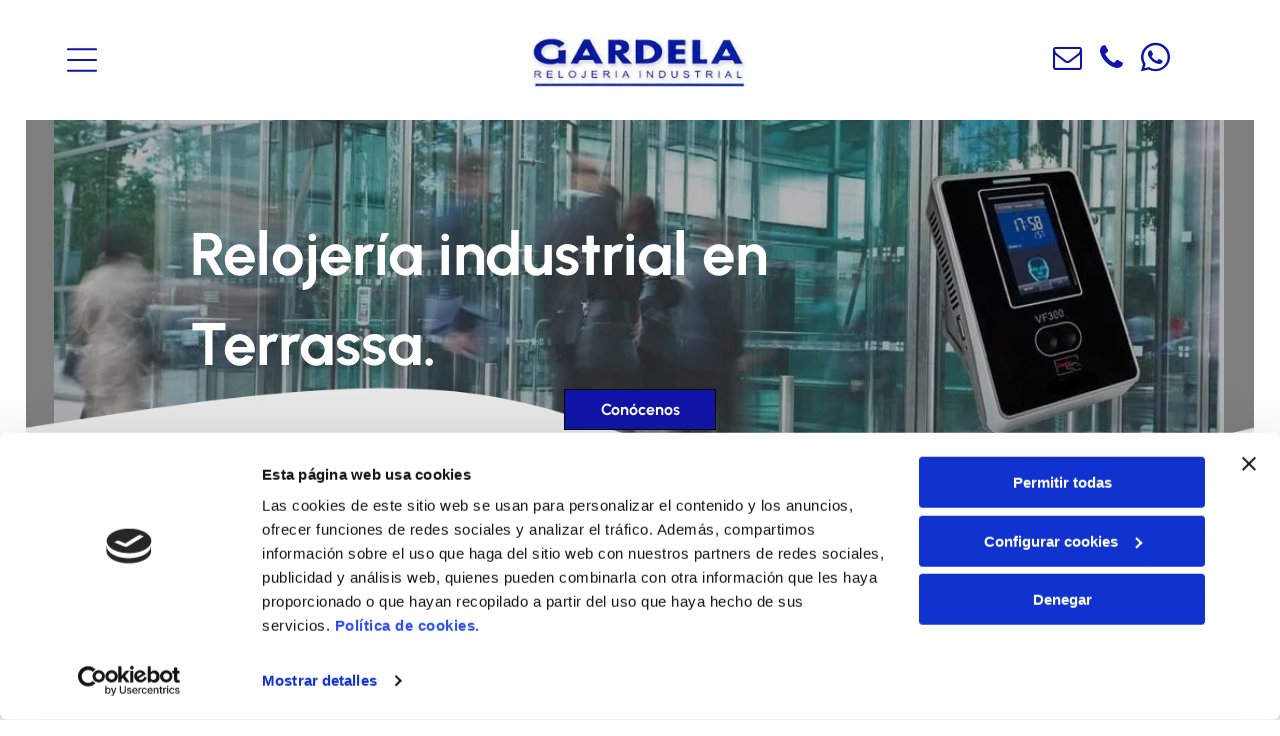

--- FILE ---
content_type: text/html;charset=utf-8
request_url: https://www.relojeriagardela.com/
body_size: 39342
content:
<!doctype html >
<html xmlns="http://www.w3.org/1999/xhtml" lang="es"
      class="">
<head>
    <meta charset="utf-8">
    




































<script type="text/javascript">
    window._currentDevice = 'desktop';
    window.Parameters = window.Parameters || {
        HomeUrl: 'https://www.relojeriagardela.com/',
        AccountUUID: 'ab6876a4c23f45bcb815a7b9d3300406',
        SystemID: 'EU_PRODUCTION',
        SiteAlias: 'c9c828a55f9444a0a71778c5a1b7bee2',
        SiteType: atob('RFVEQU9ORQ=='),
        PublicationDate: 'Mon Jun 02 08:53:32 UTC 2025',
        ExternalUid: 'S01317494000',
        IsSiteMultilingual: false,
        InitialPostAlias: '',
        InitialPostPageUuid: '',
        InitialDynamicItem: '',
        DynamicPageInfo: {
            isDynamicPage: false,
            base64JsonRowData: 'null',
        },
        InitialPageAlias: 'home',
        InitialPageUuid: 'ca1723f6d8994751a212ceb5660ef874',
        InitialPageId: '33825015',
        InitialEncodedPageAlias: 'aG9tZQ==',
        InitialHeaderUuid: '2ca6eaca9e8d4c29a1135718015aada7',
        CurrentPageUrl: '',
        IsCurrentHomePage: true,
        AllowAjax: false,
        AfterAjaxCommand: null,
        HomeLinkText: 'Back To Home',
        UseGalleryModule: false,
        CurrentThemeName: 'Layout Theme',
        ThemeVersion: '500000',
        DefaultPageAlias: '',
        RemoveDID: true,
        WidgetStyleID: null,
        IsHeaderFixed: false,
        IsHeaderSkinny: false,
        IsBfs: true,
        StorePageAlias: 'null',
        StorePagesUrls: 'e30=',
        IsNewStore: 'false',
        StorePath: '',
        StoreId: 'null',
        StoreVersion: 0,
        StoreBaseUrl: '',
        StoreCleanUrl: true,
        StoreDisableScrolling: true,
        IsStoreSuspended: false,
        HasCustomDomain: true,
        SimpleSite: false,
        showCookieNotification: false,
        cookiesNotificationMarkup: 'null',
        translatedPageUrl: '',
        isFastMigrationSite: false,
        sidebarPosition: 'NA',
        currentLanguage: 'es',
        currentLocale: 'es',
        NavItems: '{}',
        errors: {
            general: 'There was an error connecting to the page.<br/> Make sure you are not offline.',
            password: 'Incorrect name/password combination',
            tryAgain: 'Try again'
        },
        NavigationAreaParams: {
            ShowBackToHomeOnInnerPages: true,
            NavbarSize: -1,
            NavbarLiveHomePage: 'https://www.relojeriagardela.com/',
            BlockContainerSelector: '.dmBody',
            NavbarSelector: '#dmNav:has(a)',
            SubNavbarSelector: '#subnav_main'
        },
        hasCustomCode: true,
        planID: '3258',
        customTemplateId: 'null',
        siteTemplateId: 'null',
        productId: 'DM_DIRECT',
        disableTracking: false,
        pageType: 'FROM_SCRATCH',
        isRuntimeServer: true,
        isInEditor: false,
        hasNativeStore: false,
        defaultLang: 'es',
        hamburgerMigration: null,
        isFlexSite: true
    };

    window.Parameters.LayoutID = {};
    window.Parameters.LayoutID[window._currentDevice] = 30;
    window.Parameters.LayoutVariationID = {};
    window.Parameters.LayoutVariationID[window._currentDevice] = 5;
</script>





















<!-- Injecting site-wide to the head -->

<script data-cookieconsent="statistics" type="text/plain" data-swh-uuid="a686bc8a95e44ed29d59c8d77a19ab58">


(function(w,d,s,l,i){w[l]=w[l]||[];w[l].push({'gtm.start': new Date().getTime(),event:'gtm.js'});var f=d.getElementsByTagName(s)[0], j=d.createElement(s),dl=l!='dataLayer'?'&l='+l:'';j.async=true;j.src= 'https://www.googletagmanager.com/gtm.js?id='+i+dl;f.parentNode.insertBefore(j,f); })
(window,document,'script','dataLayer','GTM-PKKCH2Q');


</script>
<script data-cookieconsent="statistics" src="https://assets.adobedtm.com/c7b62ff14aab/340afd82abc1/launch-afe08909a12e.min.js" async="" data-swh-uuid="a686bc8a95e44ed29d59c8d77a19ab58">
</script>



<!-- End Injecting site-wide to the head -->

<!-- Inject secured cdn script -->


<!-- ========= Meta Tags ========= -->
<!-- PWA settings -->
<script>
    function toHash(str) {
        var hash = 5381, i = str.length;
        while (i) {
            hash = hash * 33 ^ str.charCodeAt(--i)
        }
        return hash >>> 0
    }
</script>
<script>
    (function (global) {
    //const cacheKey = global.cacheKey;
    const isOffline = 'onLine' in navigator && navigator.onLine === false;
    const hasServiceWorkerSupport = 'serviceWorker' in navigator;
    if (isOffline) {
        console.log('offline mode');
    }
    if (!hasServiceWorkerSupport) {
        console.log('service worker is not supported');
    }
    if (hasServiceWorkerSupport && !isOffline) {
        window.addEventListener('load', function () {
            const serviceWorkerPath = '/runtime-service-worker.js?v=3';
            navigator.serviceWorker
                .register(serviceWorkerPath, { scope: './' })
                .then(
                    function (registration) {
                        // Registration was successful
                        console.log(
                            'ServiceWorker registration successful with scope: ',
                            registration.scope
                        );
                    },
                    function (err) {
                        // registration failed :(
                        console.log('ServiceWorker registration failed: ', err);
                    }
                )
                .catch(function (err) {
                    console.log(err);
                });
        });

        // helper function to refresh the page
        var refreshPage = (function () {
            var refreshing;
            return function () {
                if (refreshing) return;
                // prevent multiple refreshes
                var refreshkey = 'refreshed' + location.href;
                var prevRefresh = localStorage.getItem(refreshkey);
                if (prevRefresh) {
                    localStorage.removeItem(refreshkey);
                    if (Date.now() - prevRefresh < 30000) {
                        return; // dont go into a refresh loop
                    }
                }
                refreshing = true;
                localStorage.setItem(refreshkey, Date.now());
                console.log('refereshing page');
                window.location.reload();
            };
        })();

        function messageServiceWorker(data) {
            return new Promise(function (resolve, reject) {
                if (navigator.serviceWorker.controller) {
                    var worker = navigator.serviceWorker.controller;
                    var messageChannel = new MessageChannel();
                    messageChannel.port1.onmessage = replyHandler;
                    worker.postMessage(data, [messageChannel.port2]);
                    function replyHandler(event) {
                        resolve(event.data);
                    }
                } else {
                    resolve();
                }
            });
        }
    }
})(window);
</script>
<!-- Add manifest -->
<!-- End PWA settings -->



<link rel="canonical" href="https://www.relojeriagardela.com/">

<meta id="view" name="viewport" content="initial-scale=1, minimum-scale=1, maximum-scale=5, viewport-fit=cover">
<meta name="apple-mobile-web-app-capable" content="yes">

<!--Add favorites icons-->

<link rel="icon" type="image/x-icon" href="https://de.cdn-website.com/c9c828a55f9444a0a71778c5a1b7bee2/site_favicon_16_1748854411770.ico"/>

<!-- End favorite icons -->
<link rel="preconnect" href="https://le-de.cdn-website.com/"/>



<!-- render the required CSS and JS in the head section -->
<script id='d-js-dmapi'>
    window.SystemID = 'EU_PRODUCTION';

    if (!window.dmAPI) {
        window.dmAPI = {
            registerExternalRuntimeComponent: function () {
            },
            getCurrentDeviceType: function () {
                return window._currentDevice;
            },
            runOnReady: (ns, fn) => {
                const safeFn = dmAPI.toSafeFn(fn);
                ns = ns || 'global_' + Math.random().toString(36).slice(2, 11);
                const eventName = 'afterAjax.' + ns;

                if (document.readyState === 'complete') {
                    $.DM.events.off(eventName).on(eventName, safeFn);
                    setTimeout(function () {
                        safeFn({
                            isAjax: false,
                        });
                    }, 0);
                } else {
                    window?.waitForDeferred?.('dmAjax', () => {
                        $.DM.events.off(eventName).on(eventName, safeFn);
                        safeFn({
                            isAjax: false,
                        });
                    });
                }
            },
            toSafeFn: (fn) => {
                if (fn?.safe) {
                    return fn;
                }
                const safeFn = function (...args) {
                    try {
                        return fn?.apply(null, args);
                    } catch (e) {
                        console.log('function failed ' + e.message);
                    }
                };
                safeFn.safe = true;
                return safeFn;
            }
        };
    }

    if (!window.requestIdleCallback) {
        window.requestIdleCallback = function (fn) {
            setTimeout(fn, 0);
        }
    }
</script>

<!-- loadCSS function header.jsp-->






<script id="d-js-load-css">
/**
 * There are a few <link> tags with CSS resource in them that are preloaded in the page
 * in each of those there is a "onload" handler which invokes the loadCSS callback
 * defined here.
 * We are monitoring 3 main CSS files - the runtime, the global and the page.
 * When each load we check to see if we can append them all in a batch. If threre
 * is no page css (which may happen on inner pages) then we do not wait for it
 */
(function () {
  let cssLinks = {};
  function loadCssLink(link) {
    link.onload = null;
    link.rel = "stylesheet";
    link.type = "text/css";
  }
  
    function checkCss() {
      const pageCssLink = document.querySelector("[id*='CssLink']");
      const widgetCssLink = document.querySelector("[id*='widgetCSS']");

        if (cssLinks && cssLinks.runtime && cssLinks.global && (!pageCssLink || cssLinks.page) && (!widgetCssLink || cssLinks.widget)) {
            const storedRuntimeCssLink = cssLinks.runtime;
            const storedPageCssLink = cssLinks.page;
            const storedGlobalCssLink = cssLinks.global;
            const storedWidgetCssLink = cssLinks.widget;

            storedGlobalCssLink.disabled = true;
            loadCssLink(storedGlobalCssLink);

            if (storedPageCssLink) {
                storedPageCssLink.disabled = true;
                loadCssLink(storedPageCssLink);
            }

            if(storedWidgetCssLink) {
                storedWidgetCssLink.disabled = true;
                loadCssLink(storedWidgetCssLink);
            }

            storedRuntimeCssLink.disabled = true;
            loadCssLink(storedRuntimeCssLink);

            requestAnimationFrame(() => {
                setTimeout(() => {
                    storedRuntimeCssLink.disabled = false;
                    storedGlobalCssLink.disabled = false;
                    if (storedPageCssLink) {
                      storedPageCssLink.disabled = false;
                    }
                    if (storedWidgetCssLink) {
                      storedWidgetCssLink.disabled = false;
                    }
                    // (SUP-4179) Clear the accumulated cssLinks only when we're
                    // sure that the document has finished loading and the document 
                    // has been parsed.
                    if(document.readyState === 'interactive') {
                      cssLinks = null;
                    }
                }, 0);
            });
        }
    }
  

  function loadCSS(link) {
    try {
      var urlParams = new URLSearchParams(window.location.search);
      var noCSS = !!urlParams.get("nocss");
      var cssTimeout = urlParams.get("cssTimeout") || 0;

      if (noCSS) {
        return;
      }
      if (link.href && link.href.includes("d-css-runtime")) {
        cssLinks.runtime = link;
        checkCss();
      } else if (link.id === "siteGlobalCss") {
        cssLinks.global = link;
        checkCss();
      } 
      
      else if (link.id && link.id.includes("CssLink")) {
        cssLinks.page = link;
        checkCss();
      } else if (link.id && link.id.includes("widgetCSS")) {
        cssLinks.widget = link;
        checkCss();
      }
      
      else {
        requestIdleCallback(function () {
          window.setTimeout(function () {
            loadCssLink(link);
          }, parseInt(cssTimeout, 10));
        });
      }
    } catch (e) {
      throw e
    }
  }
  window.loadCSS = window.loadCSS || loadCSS;
})();
</script>



<script data-role="deferred-init" type="text/javascript">
    /* usage: window.getDeferred(<deferred name>).resolve() or window.getDeferred(<deferred name>).promise.then(...)*/
    function Def() {
        this.promise = new Promise((function (a, b) {
            this.resolve = a, this.reject = b
        }).bind(this))
    }

    const defs = {};
    window.getDeferred = function (a) {
        return null == defs[a] && (defs[a] = new Def), defs[a]
    }
    window.waitForDeferred = function (b, a, c) {
        let d = window?.getDeferred?.(b);
        d
            ? d.promise.then(a)
            : c && ["complete", "interactive"].includes(document.readyState)
                ? setTimeout(a, 1)
                : c
                    ? document.addEventListener("DOMContentLoaded", a)
                    : console.error(`Deferred  does not exist`);
    };
</script>
<style id="forceCssIncludes">
    /* This file is auto-generated from a `scss` file with the same name */

.videobgwrapper{overflow:hidden;position:absolute;z-index:0;width:100%;height:100%;top:0;left:0;pointer-events:none;border-radius:inherit}.videobgframe{position:absolute;width:101%;height:100%;top:50%;left:50%;transform:translateY(-50%) translateX(-50%);object-fit:fill}#dm video.videobgframe{margin:0}@media (max-width:767px){.dmRoot .dmPhotoGallery.newPhotoGallery:not(.photo-gallery-done){min-height:80vh}}@media (min-width:1025px){.dmRoot .dmPhotoGallery.newPhotoGallery:not(.photo-gallery-done){min-height:45vh}}@media (min-width:768px) and (max-width:1024px){.responsiveTablet .dmPhotoGallery.newPhotoGallery:not(.photo-gallery-done){min-height:45vh}}#dm [data-show-on-page-only]{display:none!important}#dmRoot div.stickyHeaderFix div.site_content{margin-top:0!important}#dmRoot div.stickyHeaderFix div.hamburger-header-container{position:relative}
    

</style>
<style id="cssVariables" type="text/css">
    :root {
  --color_1: rgba(0, 0, 0, 1);
  --color_10: rgba(39, 39, 39, 1);
  --color_11: rgba(39, 39, 39, 1);
  --color_2: rgba(255,255,255,1);
  --color_3: rgba(39, 114, 216, 1);
  --color_4: rgba(16, 21, 169, 1);
  --color_5: rgba(231, 231, 231, 1);
  --color_6: rgba(73, 112, 138, 1);
  --color_7: rgba(229, 229, 229, 1);
  --color_8: rgba(0, 0, 0, 0);
  --color_9: rgba(73, 112, 138, 1);
  --max-content-width_1: 1200px;
}
</style>

<!-- ========= JS Section ========= -->
<script>
    var isWLR = true;

    window.customWidgetsFunctions = {};
    window.customWidgetsStrings = {};
    window.collections = {};
    window.currentLanguage = "SPANISH"
    window.isSitePreview = false;
</script>
<script>
    window.customWidgetsFunctions["1f5975986930429f819d4cd2154b5c4a~25"] = function (element, data, api) {
        null
    };
</script>
<script type="text/javascript">

    var d_version = "production_6081";
    var build = "2026-01-08T13_51_36";
    window['v' + 'ersion'] = d_version;

    function buildEditorParent() {
        window.isMultiScreen = true;
        window.editorParent = {};
        window.previewParent = {};
        window.assetsCacheQueryParam = "?version=2026-01-08T13_51_36";
        try {
            var _p = window.parent;
            if (_p && _p.document && _p.$ && _p.$.dmfw) {
                window.editorParent = _p;
            } else if (_p.isSitePreview) {
                window.previewParent = _p;
            }
        } catch (e) {

        }
    }

    buildEditorParent();
</script>

<!-- Injecting site-wide before scripts -->
<script id="d-js-ecwid-cb-glue" data-swh-uuid="9a468b45cec647af8b2a29f8e22d3e66">

window.ec=window.ec||{},window.ec.config=ec.config||{},window.ec.config.tracking=ec.config.tracking||{},window.ec.config.tracking.ask_consent=!0;let _ecwidLoadedForCb=!1;function _acceptConsentForEcwid(e){e.preferences&&e.statistics&&!e.marketing?Ecwid.setTrackingConsent("ANALYTICS_ONLY"):!e.preferences||e.statistics||e.marketing?Ecwid.setTrackingConsent("ACCEPT"):Ecwid.setTrackingConsent("PERSONALIZATION_ONLY")}function _onEcwidLoadedCb(){Cookiebot&&Cookiebot.consented?"function"==typeof Ecwid.setTrackingConsent?_acceptConsentForEcwid(Cookiebot.consent):window.Ecwid.OnAPILoaded.add(function(){_acceptConsentForEcwid(Cookiebot.consent)}):Cookiebot&&Cookiebot.declined?Ecwid.setTrackingConsent("DECLINE"):_ecwidLoadedForCb=!0}window.addEventListener("message",e=>{"ecwid-script-loaded"===e.data.type&&_onEcwidLoadedCb()}),window.addEventListener("CookiebotOnAccept",async()=>{_ecwidLoadedForCb&&_acceptConsentForEcwid(Cookiebot.consent)},!1),window.addEventListener("CookiebotOnDecline",async()=>{_ecwidLoadedForCb&&Ecwid.setTrackingConsent("DECLINE")},!1);

</script>
<script id="CookiebotConfiguration" type="application/json" data-cookieconsent="ignore" data-swh-uuid="9a468b45cec647af8b2a29f8e22d3e66">

{"TagConfiguration":[{"id":"d-js-core","ignore":true},{"id":"d-js-params","ignore":true},{"id":"d-js-jquery","ignore":true},{"id":"d-js-load-css","ignore":true},{"id":"d-js-dmapi","ignore":true},{"id":"d-js-datalayer-optimization","ignore":true}]}

</script>
<script data-cookieconsent="ignore" data-swh-uuid="9a468b45cec647af8b2a29f8e22d3e66">

function _cbSetGtag(){dataLayer.push(arguments)}window.dataLayer=window.dataLayer||[],_cbSetGtag("consent","default",{"ad_personalization":"denied","ad_storage":"denied","ad_user_data":"denied","analytics_storage":"denied","functionality_storage":"denied","personalization_storage":"denied","security_storage":"granted","wait_for_update":500}),_cbSetGtag("set","ads_data_redaction",!0),_cbSetGtag("set","url_passthrough",!0)

</script>
<script id="Cookiebot" src="https://consent.cookiebot.com/uc.js" data-cbid="1b9813af-6918-43b7-8a94-8a10174e35fd" data-blockingmode="auto" type="text/javascript" data-swh-uuid="9a468b45cec647af8b2a29f8e22d3e66">
</script>
<!-- End Injecting site-wide to the head -->


<script>
    window.cookiesNotificationMarkupPreview = 'null';
</script>

<!-- HEAD RT JS Include -->
<script id='d-js-params'>
    window.INSITE = window.INSITE || {};
    window.INSITE.device = "desktop";

    window.rtCommonProps = {};
    rtCommonProps["rt.ajax.ajaxScriptsFix"] =true;
    rtCommonProps["rt.pushnotifs.sslframe.encoded"] = 'aHR0cHM6Ly97c3ViZG9tYWlufS5wdXNoLW5vdGlmcy5jb20=';
    rtCommonProps["runtimecollector.url"] = 'https://rtc.eu-multiscreensite.com';
    rtCommonProps["performance.tabletPreview.removeScroll"] = 'false';
    rtCommonProps["inlineEditGrid.snap"] =true;
    rtCommonProps["popup.insite.cookie.ttl"] = '0.5';
    rtCommonProps["rt.pushnotifs.force.button"] =true;
    rtCommonProps["common.mapbox.token"] = 'pk.eyJ1IjoiZGFubnliMTIzIiwiYSI6ImNqMGljZ256dzAwMDAycXBkdWxwbDgzeXYifQ.Ck5P-0NKPVKAZ6SH98gxxw';
    rtCommonProps["common.mapbox.js.override"] =false;
    rtCommonProps["common.here.appId"] = 'iYvDjIQ2quyEu0rg0hLo';
    rtCommonProps["common.here.appCode"] = '1hcIxLJcbybmtBYTD9Z1UA';
    rtCommonProps["isCoverage.test"] =false;
    rtCommonProps["ecommerce.ecwid.script"] = 'https://app.multiscreenstore.com/script.js';
    rtCommonProps["common.resources.dist.cdn"] =true;
    rtCommonProps["common.build.dist.folder"] = 'production/6081';
    rtCommonProps["common.resources.cdn.host"] = 'https://static.cdn-website.com';
    rtCommonProps["common.resources.folder"] = 'https://static.cdn-website.com/mnlt/production/6081';
    rtCommonProps["feature.flag.runtime.backgroundSlider.preload.slowly"] =true;
    rtCommonProps["feature.flag.runtime.newAnimation.enabled"] =true;
    rtCommonProps["feature.flag.runtime.newAnimation.jitAnimation.enabled"] =true;
    rtCommonProps["feature.flag.sites.google.analytics.gtag"] =true;
    rtCommonProps["feature.flag.runOnReadyNewTask"] =true;
    rtCommonProps["isAutomation.test"] =false;
    rtCommonProps["booking.cal.api.domain"] = 'api.cal.eu';

    
    rtCommonProps['common.mapsProvider'] = 'mapbox';
    
    rtCommonProps['common.mapsProvider.version'] = '0.52.0';
    rtCommonProps['common.geocodeProvider'] = 'mapbox';
    rtCommonProps['server.for.resources'] = '';
    rtCommonProps['feature.flag.lazy.widgets'] = true;
    rtCommonProps['feature.flag.single.wow'] = false;
    rtCommonProps['feature.flag.disallowPopupsInEditor'] = true;
    rtCommonProps['feature.flag.mark.anchors'] = true;
    rtCommonProps['captcha.public.key'] = '6LffcBsUAAAAAMU-MYacU-6QHY4iDtUEYv_Ppwlz';
    rtCommonProps['captcha.invisible.public.key'] = '6LeiWB8UAAAAAHYnVJM7_-7ap6bXCUNGiv7bBPME';
    rtCommonProps["images.sizes.small"] =160;
    rtCommonProps["images.sizes.mobile"] =640;
    rtCommonProps["images.sizes.tablet"] =1280;
    rtCommonProps["images.sizes.desktop"] =1920;
    rtCommonProps["modules.resources.cdn"] =true;
    rtCommonProps["import.images.storage.imageCDN"] = 'https://le-de.cdn-website.com/';
    rtCommonProps["feature.flag.runtime.inp.threshold"] =150;
    rtCommonProps["feature.flag.performance.logs"] =true;
    rtCommonProps["site.widget.form.captcha.type"] = 'g_recaptcha';
    rtCommonProps["friendly.captcha.site.key"] = 'FCMGSQG9GVNMFS8K';
    rtCommonProps["cookiebot.mapbox.consent.category"] = 'marketing';
    // feature flags that's used out of runtime module (in  legacy files)
    rtCommonProps["platform.monolith.personalization.dateTimeCondition.popupMsgAction.moveToclient.enabled"] =true;

    window.rtFlags = {};
    rtFlags["unsuspendEcwidStoreOnRuntime.enabled"] =false;
    rtFlags["scripts.widgetCount.enabled"] =true;
    rtFlags["fnb.animations.tracking.enabled"] =true;
    rtFlags["ecom.ecwidNewUrlStructure.enabled"] = false;
    rtFlags["ecom.ecwid.accountPage.emptyBaseUrl.enabled"] = true;
    rtFlags["ecom.ecwid.pages.links.disable.listeners"] = true;
    rtFlags["ecom.ecwid.storefrontV3.enabled"] = false;
    rtFlags["ecom.ecwid.old.store.fix.facebook.share"] = true;
    rtFlags["feature.flag.photo.gallery.exact.size"] =true;
    rtFlags["geocode.search.localize"] =false;
    rtFlags["feature.flag.runtime.newAnimation.asyncInit.setTimeout.enabled"] =false;
    rtFlags["twitter.heightLimit.enabled"] = true;
    rtFlags["runtime.lottieOverflow"] =false;
    rtFlags["runtime.monitoring.sentry.ignoreErrors"] = "";
    rtFlags["streamline.monolith.personalization.supportMultipleConditions.enabled"] =false;
    rtFlags["flex.animation.design.panel.layout"] =false;
    rtFlags["runtime.cwv.report.cls.enabled"] =false;
    rtFlags["runtime.cwv.report.lcp.enabled"] =false;
    rtFlags["flex.runtime.popup.with.show"] =true;
    rtFlags["contact.form.useActiveForm"] =true;
    rtFlags["contact.form.custom.errors.enabled"] =false;
    rtFlags["runtime.ssr.productStore.internal.observer"] =true;
    rtFlags["runtime.ssr.productCustomizations"] =true;
    rtFlags["runtime.ssr.runtime.filter-sort.newFilterSortWidgetWithOptions.enabled"] =false;
</script>
<script src="https://static.cdn-website.com/mnlt/production/6081/_dm/s/rt/dist/scripts/d-js-runtime-flex-package.min.js"  id="d-js-core" defer></script>
<!-- End of HEAD RT JS Include -->
<script>
    document.addEventListener('DOMContentLoaded', () =>
        window.runtime.initLayout()
    );
</script>



<style id="hideAnimFix">
  .dmDesktopBody:not(.editGrid) [data-anim-desktop]:not([data-anim-desktop='none']), .dmDesktopBody:not(.editGrid) [data-anim-extended] {
    visibility: hidden;
  }

  .dmDesktopBody:not(.editGrid) .dmNewParagraph[data-anim-desktop]:not([data-anim-desktop='none']), .dmDesktopBody:not(.editGrid) .dmNewParagraph[data-anim-extended] {
    visibility: hidden !important;
  }


  #dmRoot:not(.editGrid) .flex-element [data-anim-extended] {
    visibility: hidden;
  }

</style>



<style id="criticalCss">
    #flex-sticky [data-layout-grid]>.flex-element.group>.flex-element.group>.flex-element.inner-grid,.flex-element.inner-grid,[data-layout-grid],[data-widget-type]:has(>.dmWidget.flexButton){-ms-grid-columns:minmax(0,1fr);grid-template-columns:minmax(0,1fr)}@font-face{font-family:Urbanist;font-style:normal;font-weight:100 900;font-display:swap;src:url(https://de.cdn-website.com/fonts/s/urbanist/v15/L0x-DF02iFML4hGCyMqlbS0.woff2) format('woff2');unicode-range:U+0000-00FF,U+0131,U+0152-0153,U+02BB-02BC,U+02C6,U+02DA,U+02DC,U+0304,U+0308,U+0329,U+2000-206F,U+20AC,U+2122,U+2191,U+2193,U+2212,U+2215,U+FEFF,U+FFFD}@font-face{font-family:Roboto;font-style:normal;font-weight:100;font-stretch:100%;font-display:swap;src:url(https://de.cdn-website.com/fonts/s/roboto/v47/KFO7CnqEu92Fr1ME7kSn66aGLdTylUAMa3yUBA.woff2) format('woff2');unicode-range:U+0000-00FF,U+0131,U+0152-0153,U+02BB-02BC,U+02C6,U+02DA,U+02DC,U+0304,U+0308,U+0329,U+2000-206F,U+20AC,U+2122,U+2191,U+2193,U+2212,U+2215,U+FEFF,U+FFFD}@font-face{font-family:Roboto;font-style:italic;font-weight:100;font-stretch:100%;font-display:swap;src:url(https://de.cdn-website.com/fonts/s/roboto/v47/KFO5CnqEu92Fr1Mu53ZEC9_Vu3r1gIhOszmkBnka.woff2) format('woff2');unicode-range:U+0000-00FF,U+0131,U+0152-0153,U+02BB-02BC,U+02C6,U+02DA,U+02DC,U+0304,U+0308,U+0329,U+2000-206F,U+20AC,U+2122,U+2191,U+2193,U+2212,U+2215,U+FEFF,U+FFFD}@font-face{font-family:Roboto;font-style:normal;font-weight:300;font-stretch:100%;font-display:swap;src:url(https://de.cdn-website.com/fonts/s/roboto/v47/KFO7CnqEu92Fr1ME7kSn66aGLdTylUAMa3yUBA.woff2) format('woff2');unicode-range:U+0000-00FF,U+0131,U+0152-0153,U+02BB-02BC,U+02C6,U+02DA,U+02DC,U+0304,U+0308,U+0329,U+2000-206F,U+20AC,U+2122,U+2191,U+2193,U+2212,U+2215,U+FEFF,U+FFFD}@font-face{font-family:Roboto;font-style:italic;font-weight:300;font-stretch:100%;font-display:swap;src:url(https://de.cdn-website.com/fonts/s/roboto/v47/KFO5CnqEu92Fr1Mu53ZEC9_Vu3r1gIhOszmkBnka.woff2) format('woff2');unicode-range:U+0000-00FF,U+0131,U+0152-0153,U+02BB-02BC,U+02C6,U+02DA,U+02DC,U+0304,U+0308,U+0329,U+2000-206F,U+20AC,U+2122,U+2191,U+2193,U+2212,U+2215,U+FEFF,U+FFFD}@font-face{font-family:FontAwesome;font-display:block;src:url(https://static.cdn-website.com/fonts/fontawesome-webfont.eot?v=6);src:url(https://static.cdn-website.com/fonts/fontawesome-webfont.eot?#iefix&v=6) format("embedded-opentype"),url(https://static.cdn-website.com/fonts/fontawesome-webfont.woff?v=6) format("woff"),url(https://static.cdn-website.com/fonts/fontawesome-webfont.ttf?v=6) format("truetype"),url(https://static.cdn-website.com/fonts/fontawesome-webfont.svg#fontawesomeregular?v=6) format("svg");font-weight:400;font-style:normal}@font-face{font-family:Roboto;font-style:normal;font-weight:400;font-stretch:100%;font-display:swap;src:url(https://de.cdn-website.com/fonts/s/roboto/v47/KFO7CnqEu92Fr1ME7kSn66aGLdTylUAMa3yUBA.woff2) format('woff2');unicode-range:U+0000-00FF,U+0131,U+0152-0153,U+02BB-02BC,U+02C6,U+02DA,U+02DC,U+0304,U+0308,U+0329,U+2000-206F,U+20AC,U+2122,U+2191,U+2193,U+2212,U+2215,U+FEFF,U+FFFD}@font-face{font-family:Roboto;font-style:italic;font-weight:400;font-stretch:100%;font-display:swap;src:url(https://de.cdn-website.com/fonts/s/roboto/v47/KFO5CnqEu92Fr1Mu53ZEC9_Vu3r1gIhOszmkBnka.woff2) format('woff2');unicode-range:U+0000-00FF,U+0131,U+0152-0153,U+02BB-02BC,U+02C6,U+02DA,U+02DC,U+0304,U+0308,U+0329,U+2000-206F,U+20AC,U+2122,U+2191,U+2193,U+2212,U+2215,U+FEFF,U+FFFD}@font-face{font-family:Roboto;font-style:normal;font-weight:500;font-stretch:100%;font-display:swap;src:url(https://de.cdn-website.com/fonts/s/roboto/v47/KFO7CnqEu92Fr1ME7kSn66aGLdTylUAMa3yUBA.woff2) format('woff2');unicode-range:U+0000-00FF,U+0131,U+0152-0153,U+02BB-02BC,U+02C6,U+02DA,U+02DC,U+0304,U+0308,U+0329,U+2000-206F,U+20AC,U+2122,U+2191,U+2193,U+2212,U+2215,U+FEFF,U+FFFD}@font-face{font-family:Roboto;font-style:italic;font-weight:500;font-stretch:100%;font-display:swap;src:url(https://de.cdn-website.com/fonts/s/roboto/v47/KFO5CnqEu92Fr1Mu53ZEC9_Vu3r1gIhOszmkBnka.woff2) format('woff2');unicode-range:U+0000-00FF,U+0131,U+0152-0153,U+02BB-02BC,U+02C6,U+02DA,U+02DC,U+0304,U+0308,U+0329,U+2000-206F,U+20AC,U+2122,U+2191,U+2193,U+2212,U+2215,U+FEFF,U+FFFD}@font-face{font-family:Roboto;font-style:normal;font-weight:700;font-stretch:100%;font-display:swap;src:url(https://de.cdn-website.com/fonts/s/roboto/v47/KFO7CnqEu92Fr1ME7kSn66aGLdTylUAMa3yUBA.woff2) format('woff2');unicode-range:U+0000-00FF,U+0131,U+0152-0153,U+02BB-02BC,U+02C6,U+02DA,U+02DC,U+0304,U+0308,U+0329,U+2000-206F,U+20AC,U+2122,U+2191,U+2193,U+2212,U+2215,U+FEFF,U+FFFD}@font-face{font-family:Roboto;font-style:italic;font-weight:700;font-stretch:100%;font-display:swap;src:url(https://de.cdn-website.com/fonts/s/roboto/v47/KFO5CnqEu92Fr1Mu53ZEC9_Vu3r1gIhOszmkBnka.woff2) format('woff2');unicode-range:U+0000-00FF,U+0131,U+0152-0153,U+02BB-02BC,U+02C6,U+02DA,U+02DC,U+0304,U+0308,U+0329,U+2000-206F,U+20AC,U+2122,U+2191,U+2193,U+2212,U+2215,U+FEFF,U+FFFD}@font-face{font-family:Roboto;font-style:normal;font-weight:900;font-stretch:100%;font-display:swap;src:url(https://de.cdn-website.com/fonts/s/roboto/v47/KFO7CnqEu92Fr1ME7kSn66aGLdTylUAMa3yUBA.woff2) format('woff2');unicode-range:U+0000-00FF,U+0131,U+0152-0153,U+02BB-02BC,U+02C6,U+02DA,U+02DC,U+0304,U+0308,U+0329,U+2000-206F,U+20AC,U+2122,U+2191,U+2193,U+2212,U+2215,U+FEFF,U+FFFD}@font-face{font-family:Roboto;font-style:italic;font-weight:900;font-stretch:100%;font-display:swap;src:url(https://de.cdn-website.com/fonts/s/roboto/v47/KFO5CnqEu92Fr1Mu53ZEC9_Vu3r1gIhOszmkBnka.woff2) format('woff2');unicode-range:U+0000-00FF,U+0131,U+0152-0153,U+02BB-02BC,U+02C6,U+02DA,U+02DC,U+0304,U+0308,U+0329,U+2000-206F,U+20AC,U+2122,U+2191,U+2193,U+2212,U+2215,U+FEFF,U+FFFD}:root{--color_1:rgba(0, 0, 0, 1);--color_10:rgba(39, 39, 39, 1);--color_11:rgba(39, 39, 39, 1);--color_2:rgba(255,255,255,1);--color_3:rgba(39, 114, 216, 1);--color_4:rgba(16, 21, 169, 1);--color_5:rgba(231, 231, 231, 1);--color_6:rgba(73, 112, 138, 1);--color_7:rgba(229, 229, 229, 1);--color_8:rgba(0, 0, 0, 0);--color_9:rgba(73, 112, 138, 1);--max-content-width_1:1200px}[data-layout-grid]{display:-ms-grid;display:grid;justify-content:start;align-items:start}[data-layout-grid]>.flex-element.group{display:flex;flex-direction:row;justify-content:flex-start;align-items:center;justify-self:center;align-self:start;order:0;max-width:1200px}[data-layout-grid]>.flex-element.group>.flex-element.group{align-items:flex-start;align-self:stretch}.flex-element.group,.flex-element.inner-grid,[data-layout-grid],[data-layout-grid]>.flex-element.group,[data-layout-grid]>.flex-element.group>.flex-element.group{background-size:cover;background-repeat:no-repeat;background-position:50% 50%;position:relative}.flex-element.group,[data-layout-grid]>.flex-element.group>.flex-element.group{max-width:100%;display:flex;flex-direction:column;justify-content:center}.flex-element.inner-grid{display:-ms-grid;display:grid;justify-content:start;align-items:start;column-gap:0;row-gap:0;width:50%}.flex-element.widget-wrapper{position:relative;min-width:10px;min-height:10px}#dm [data-flex-id] .widget-wrapper>[data-element-type]{width:100%;height:100%;margin:0;padding:0}[data-flex-id] .widget-wrapper [data-element-type=image] img,[data-flex-id] .widget-wrapper [data-element-type=image] img[width][height]{object-fit:cover;width:100%;height:100%}[data-flex-id] .flex-element.grid>.flex-element,[data-flex-id] .flex-element.inner-grid>.flex-element{-ms-grid-column:1;grid-column-start:1;-ms-grid-column-span:1;grid-column-end:span 1;-ms-grid-row:1;grid-row-start:1;-ms-grid-row-span:1;grid-row-end:span 1}[data-widget-type]:has(>.dmWidget.flexButton){display:-ms-grid;display:grid;-ms-grid-rows:minmax(0,1fr);grid-template-rows:minmax(0,1fr)}#flex-header[data-sticky]{position:-webkit-sticky!important;position:sticky!important;top:0!important;z-index:13!important}.dmInner{position:relative;background:#fff;min-width:auto!important}a,button,input{font-family:inherit}.text-align-center{text-align:center}#dmRoot{text-decoration-skip-ink:none}#site_content,[data-flex-id]{position:relative}[data-layout-grid]{-ms-grid-rows:minmax(0,max-content)!important;grid-template-rows:minmax(0,-webkit-max-content)!important;grid-template-rows:minmax(0,max-content)!important}.flex-widgets-container{display:none}body.fix-mobile-scrolling{overflow:initial}@media (max-width:767px){[data-hidden-on-mobile]{display:none!important}}*,:after,:before{box-sizing:border-box}@media (min-width:1025px){[data-hidden-on-desktop]{display:none!important}}@media (min-width:768px) and (max-width:1024px){[data-hidden-on-tablet]{display:none!important}}.dmInner ul:not(.defaultList){padding:1px}#dm h3.dmwidget-title[hide=true]{display:none}span.oneIcon:before{display:inline-block}.clearfix,a,img,li,ul{vertical-align:top}.dmOuter{word-wrap:break-word}#dmFlexHeaderContainer{display:inline}#flex-sticky{position:fixed;inset:0;z-index:20}#flex-sticky [data-layout-grid]>.flex-element.group>.flex-element.group>.flex-element.inner-grid{width:100vw;height:100dvh;-ms-grid-rows:1fr;grid-template-rows:1fr}#flex-sticky [data-layout-grid]>.flex-element.group>.flex-element.group>.flex-element.inner-grid>.flex-element{-ms-grid-row:1;-ms-grid-row-span:1;-ms-grid-column:1;-ms-grid-column-span:1;grid-area:1/1/2/2;max-width:fill-available;max-width:-webkit-fill-available}@media (min-width:1025px){[data-layout-grid]>.flex-element.group{max-width:var(--max-content-width_1,1200px)}}@media (max-width:1024px){[data-layout-grid]>.flex-element.group{max-width:1200px}}body{-webkit-overflow-scrolling:touch}:not(.runtime-module-container) .layout-drawer,:not(.runtime-module-container) .layout-drawer-overlay{visibility:hidden}:not(.runtime-module-container) .layout-drawer{position:fixed;transform:translate(-100%,-100%)}:not(.runtime-module-container) .layout-drawer-overlay{opacity:0}.runtime-module-container{width:100%}.runtime-module-container .layout-drawer,.runtime-module-container .layout-drawer-overlay{visibility:visible;height:100%;position:fixed;top:0;left:0}.runtime-module-container .layout-drawer{background-color:#fff;width:75vw;transform:translate(-100%,0);overflow:auto;-webkit-overflow-scrolling:auto;z-index:13;display:flex;flex-direction:column}.runtime-module-container .layout-drawer[data-origin=side]{width:75vw}.runtime-module-container .layout-drawer-overlay{width:100vw;background-color:rgba(0,0,0,.4);opacity:0;z-index:6}@media (min-width:1025px){[data-flex-site] .layout-drawer:not([data-origin=top]){width:30vw}}@media (min-width:768px) and (max-width:1024px){[data-flex-site] .layout-drawer:not([data-origin=top]){width:50vw}}@media (max-width:767px){[data-flex-site] .layout-drawer:not([data-origin=top]){width:80vw}.dmRoot #dm .main-navigation.unifiednav .nav-item-text{position:relative}}[data-flex-site] .layout-drawer [data-flex-id]{flex:1 0 auto}.main-navigation.unifiednav{display:flex;justify-content:space-around;align-items:stretch;overflow:visible}.main-navigation.unifiednav ul{list-style:none;padding:0;margin:0;font-size:1rem}.main-navigation.unifiednav .unifiednav__container{display:flex;list-style:none;flex-grow:1}.main-navigation.unifiednav .unifiednav__container>.unifiednav__item-wrap{display:flex;justify-content:flex-start;position:relative;font-weight:400}.main-navigation.unifiednav .unifiednav__container:not([data-depth])>.unifiednav__item-wrap::after,.main-navigation.unifiednav .unifiednav__container:not([data-depth])>.unifiednav__item-wrap::before{content:'';-ms-grid-row-align:center;align-self:center;font-weight:700}.main-navigation.unifiednav .unifiednav__container>.unifiednav__item-wrap>.unifiednav__item{display:flex;justify-content:flex-start;align-items:center;flex-direction:row;color:inherit;text-decoration:none;position:relative;padding:12px 15px;margin:0;font-weight:inherit;letter-spacing:.03em}.main-navigation.unifiednav .unifiednav__container:not([data-depth])>.unifiednav__item-wrap>.unifiednav__item{padding:0 15px}.main-navigation.unifiednav .unifiednav__container>.unifiednav__item-wrap>.unifiednav__item .nav-item-text{white-space:nowrap}.main-navigation.unifiednav .unifiednav__container:not([data-depth])>.unifiednav__item-wrap>.unifiednav__item .nav-item-text::after,.main-navigation.unifiednav .unifiednav__container:not([data-depth])>.unifiednav__item-wrap>.unifiednav__item .nav-item-text::before{content:'';width:100%;height:0;border:0 solid transparent;border-top-color:currentColor;display:block;opacity:0}.main-navigation.unifiednav .unifiednav__container:not([data-depth])>.unifiednav__item-wrap>.unifiednav__item.dmNavItemSelected .nav-item-text::after,.main-navigation.unifiednav .unifiednav__container:not([data-depth])>.unifiednav__item-wrap>.unifiednav__item.dmNavItemSelected .nav-item-text::before{opacity:1}.main-navigation.unifiednav.effect-text-color{padding:12px 15px}.main-navigation.unifiednav.effect-text-color .unifiednav__container:not([data-depth])>.unifiednav__item-wrap>.unifiednav__item.dmNavItemSelected{color:#9a9a9a}.main-navigation.unifiednav .unifiednav__container .unifiednav__item:not(.unifiednav__item_has-sub-nav) .icon{display:none}.main-navigation.unifiednav:not(.unifiednav_vertical)>.unifiednav__container{justify-content:inherit}#dm .main-navigation.unifiednav[data-nav-structure=VERTICAL] .unifiednav__container{flex-direction:column;flex:1 1 100%}#dm .main-navigation.unifiednav[data-nav-structure=VERTICAL] .unifiednav__container>.unifiednav__item-wrap>.unifiednav__item{padding:8px 0;margin:0}#dm .main-navigation.unifiednav[data-nav-structure=VERTICAL] .unifiednav__container>.unifiednav__item-wrap>.unifiednav__item .nav-item-text{white-space:initial}#dm .main-navigation.unifiednav[data-nav-structure=VERTICAL] .unifiednav__container:not([data-depth])>.unifiednav__item-wrap{flex-direction:column}#dm .main-navigation.unifiednav[data-nav-structure=VERTICAL] .unifiednav__container:not([data-depth])>.unifiednav__item-wrap::after{content:''!important;width:100%;height:0;color:#d1d1d1;align-self:flex-start;border:0 solid currentColor}#dm .main-navigation.unifiednav[data-nav-structure=VERTICAL][layout-main=vertical_nav_layout_2] .unifiednav__container:not([data-depth])>.unifiednav__item-wrap>.unifiednav__item{padding:5px 0}#dm .main-navigation.unifiednav[data-nav-structure=VERTICAL][data-show-vertical-sub-items=HIDE]>.unifiednav__container:not([data-depth])>.unifiednav__item-wrap .unifiednav__item.dmNavItemSelected>.nav-item-text .icon::before{transform:rotate(180deg)}@media (max-width:767px){#dm .dmInner .dmWidget{width:100%}}#dm .dmInner .dmWidget:not(.displayNone){display:inline-block}#dm .dmInner .dmWidget.flexButton:not(.displayNone){display:flex}#dm .dmInner .dmWidget.flexButton{display:flex;align-items:center;justify-content:center;padding:10px 7px}#dm .dmInner .dmWidget.flexButton .text{padding:0!important;flex-grow:1;max-width:-webkit-max-content;max-width:max-content}#dm .dmInner .dmWidget.flexButton:after{display:none}#dm .dmInner .dmWidget{text-decoration:none;margin:10px 0;clear:both;position:relative;text-align:center;line-height:22px;box-shadow:none;background-image:none;padding:0;height:auto;border-style:solid;white-space:nowrap}#dm .dmInner .dmWidget:after{content:'';display:inline-block;height:100%;vertical-align:middle;width:0;margin-right:-.25em}#dm .dmInner .dmWidget .iconBg{position:absolute;left:0;width:50px;top:50%;margin-top:-13px}#dm .dmWidget .text{display:inline-block;vertical-align:middle;font-size:1.125em;line-height:normal;white-space:normal;padding:10px 7px;max-width:98%}.socialHubIcon,[class*=' dm-social-icons-']{font-family:dm-social-icons!important;speak:none;font-style:normal;font-weight:400;font-variant:normal;text-transform:none;line-height:1;-webkit-font-smoothing:antialiased;-moz-osx-font-smoothing:grayscale}.dm-social-icons-whatsapp:before{content:'\e907'}.dm-social-icons-email:before{content:'\eace'}#dm div.dmContent [class*=' icon-'],[class*=' icon-']{font-family:FontAwesome!important;font-weight:400;font-style:normal;text-decoration:inherit;-webkit-font-smoothing:antialiased}[class*=' icon-']:before{text-decoration:none;display:inline-block;speak:none}a [class*=' icon-']{display:inline}[class*=' icon-']{display:inline;width:auto;height:auto;line-height:normal;vertical-align:baseline;background-image:none;background-position:0 0;background-repeat:repeat;margin-top:0}.icon-star:before{content:'\f005'}.icon-phone:before{content:'\f095'}.icon-angle-down:before{content:'\f107'}#dm div.dmInner .dmform .dmforminput label[hide=true]{display:none}.dmform .dmforminput label{display:block;overflow:hidden;text-overflow:ellipsis}.dmform-title{padding-right:15px;padding-left:15px}img{max-width:100%;-ms-interpolation-mode:bicubic;display:inline-block}.hamburgerButton{display:block;background-color:transparent;border:0;padding:0;margin:0}.hamburgerButton,.hamburgerButton svg{width:100%;height:100%}.graphicWidget{width:200px;height:200px;margin:10px auto;text-align:center}.graphicWidget svg.svg{width:100%;height:100%;color:#000;fill:#000}.socialHubIcon{display:flex!important;align-items:center;justify-content:center}.dmSocialHub{clear:both}#dm .dmSocialHub.gapSpacing .socialHubWrapper{display:block}#dm .dmSocialHub.gapSpacing .socialHubInnerDiv{display:flex;flex-wrap:wrap;column-gap:5px;justify-content:center}#dm .dmSocialHub a{display:inline-block;text-decoration:none;margin:0;vertical-align:bottom}.dmSocialHub>div{text-align:inherit}a span.socialHubIcon{width:44px;height:44px;font-size:27px;display:inline-block;text-align:center;margin-right:0;margin-bottom:5px;line-height:44px;box-sizing:border-box;background-image:none!important}.imageWidget img[width][height],img[width][height]{height:auto}.socialHubIcon.style9{color:#333;font-size:29px}#dm .dmSocialHub .socialHubWrapper{display:inline-block;max-width:100%}#dm .dmDivider{display:block;min-height:2px;margin:0;border:0;color:gray;background:0}#dm .dmDividerWrapper{display:block;margin:10px 0}.dmNewParagraph[data-version]{line-height:initial}.dmNewParagraph[data-version] .text-align-left{text-align:left!important}.dmNewParagraph[data-version] .text-align-center{text-align:center!important}.dmNewParagraph[data-version] h1,.dmNewParagraph[data-version] h2,.dmNewParagraph[data-version] h4,.dmNewParagraph[data-version] p{margin-top:0;margin-bottom:0}@media (min-width:768px) and (max-width:1024px){.dmNewParagraph[data-version] .t-text-align-center{text-align:center!important}}@media (max-width:767px){.dmRoot .dmNewParagraph[data-version] .m-text-align-center{text-align:center!important}}.imageWidget{position:relative}.imageWidget a{font-style:italic;text-align:center}[data-flex-site] #flex-header .imageWidget:after{content:none}[data-flex-site] #flex-header .imageWidget:before{font-size:80px;transform:none}@media (min-width:1025px){#dm DIV.dmOuter DIV.dmInner{background-image:none;background-color:var(--color_2)}#dm .dmform .dmforminput label,#dm div.dmInner{font-size:18px}#dm div.dmNewParagraph p{font-size:16px}#dm div.dmContent h1{font-size:50px;line-height:1.5}#dm div.dmContent h2{font-size:32px;line-height:1.5}#dm div.dmContent h3{font-size:25px;line-height:1.5}#dm div.dmContent h4{font-size:20px;line-height:1.5}:root{--btn-text-font-size:16px}#dm .dmInner #hamburger-drawer.layout-drawer:not([data-origin=top]){width:30vw!important}}@media (min-width:768px) and (max-width:1024px){#dm div.dmContent h3,#dm div.dmNewParagraph p{font-size:18px}#dm .dmform .dmforminput label,#dm div.dmInner,#dm div.dmNewParagraph p{font-size:14px}#dm div.dmContent h1{font-size:36px}#dm div.dmContent h2{font-size:24px}#dm div.dmContent h3{font-size:18px}#dm div.dmContent h4{font-size:16px}:root{--btn-text-font-size:14px}}@media all{#dm .dmform .dmforminput label,#dm div.dmInner{font-family:Roboto,"Roboto Fallback";color:var(--color_1)}#dm div.dmContent h1{color:#000;direction:ltr;font-family:Urbanist,"Urbanist Fallback";font-weight:400;font-style:normal;text-decoration:none}#dm div.dmContent .dmNewParagraph[data-version] h1{text-decoration:inherit}#dm div.dmContent .dmNewParagraph[data-version] h1 *{text-decoration:none}#dm div.dmNewParagraph p{color:#000;direction:ltr;font-family:Urbanist,"Urbanist Fallback";font-weight:400;font-style:normal;text-decoration:none;line-height:1.5}#dm div.dmContent h2,#dm div.dmContent h3{color:var(--color_1);direction:ltr;font-family:Urbanist,"Urbanist Fallback";font-weight:400;font-style:normal}#dm div.dmContent h2{text-decoration:none;text-shadow:none}#dm div.dmContent .dmNewParagraph[data-version] h2{text-decoration:inherit}#dm div.dmContent .dmNewParagraph[data-version] h2 *,#dm div.dmContent h3,#dm div.dmContent h4{text-decoration:none}#dm div.dmContent h3{text-transform:none}#dm div.dmContent h4{color:#000;direction:ltr;font-family:Urbanist,"Urbanist Fallback";font-weight:400;font-style:normal;text-transform:none}#dm div.dmContent .dmNewParagraph[data-version] h4{text-decoration:inherit}#dm div.dmContent .dmNewParagraph[data-version] h4 *{text-decoration:none}#dm #dm-outer-wrapper .imageWidget img{border-radius:0;-webkit-border-radius:0;-moz-border-radius:0;-webkit-box-shadow:none;-moz-box-shadow:none;box-shadow:none}:root{--btn-border-l-color:rgba(0, 0, 0, 0);--btn-border-r-color:rgba(0, 0, 0, 0);--btn-border-b-width:0px;--btn-text-direction:ltr;--btn-border-radius:50px;--btn-border-t-width:0px;--btn-border-tl-radius:var(--btn-border-radius);--btn-border-br-radius:var(--btn-border-radius);--btn-border-bl-radius:var(--btn-border-radius);--btn-bg-color:var(--color_5);--btn-border-r-width:0px;--btn-border-tr-radius:var(--btn-border-radius);--btn-bg-image:none;--btn-border-b-color:rgba(0, 0, 0, 0);--btn-border-l-width:0px;--border-style:solid;--btn-border-t-color:rgba(0, 0, 0, 0);--btn-text-align:center;--btn-text-color:var(--color_2);--btn-text-decoration:none;--btn-text-font-weight:bold;--btn-icon-color:var(--color_2);--btn-icon-fill:rgb(0, 0, 238);--btn-icon-wrpr-display:none;--btn-hover-border-b-color:var(--btn-hover-border-color);--btn-hover-bg:var(--color_3);--btn-hover-border-t-color:var(--btn-hover-border-color);--btn-hover-border-r-color:var(--btn-hover-border-color);--btn-hover-border-l-color:var(--btn-hover-border-color);--btn-hover-border-color:var(--color_8);--btn-hover-text-color:var(--color_2);--btn-hover-text-font-weight:bold;--btn-hover-text-decoration:var(--btn-text-decoration);--btn-hover-text-font-style:var(--btn-text-font-style)}}@media (min-width:0px) and (max-width:767px){#dm .dmform .dmforminput label,#dm div.dmInner,#dm div.dmNewParagraph p{font-size:14px}#dm div.dmContent h1{font-size:36px}#dm div.dmContent h2{font-size:24px}#dm div.dmContent h3{font-size:18px}#dm div.dmContent h4{font-size:16px}:root{--btn-text-font-size:18px}}#dm .dmWidget:not([data-buttonstyle]){border-radius:50px}#dm .dmWidget:not([data-buttonstyle]) .text,#dm .dmWidget:not([data-buttonstyle]).flexButton{padding:10px 0}#dm .dmWidget:not([data-buttonstyle]) .iconBg{display:none}#dm div.dmInner #site_content .dmWidget{background-color:var(--btn-bg-color);background-image:var(--btn-bg-image);border-color:var(--btn-border-color);border-bottom-color:var(--btn-border-b-color);border-left-color:var(--btn-border-l-color);border-right-color:var(--btn-border-r-color);border-top-color:var(--btn-border-t-color);border-radius:var(--btn-border-radius);border-bottom-left-radius:var(--btn-border-bl-radius);border-bottom-right-radius:var(--btn-border-br-radius);border-top-left-radius:var(--btn-border-tl-radius);border-top-right-radius:var(--btn-border-tr-radius);border-width:var(--btn-border-width);border-bottom-width:var(--btn-border-b-width);border-left-width:var(--btn-border-l-width);border-right-width:var(--btn-border-r-width);border-top-width:var(--btn-border-t-width);direction:var(--btn-text-direction);text-align:var(--btn-text-align)}#dm div.dmInner #site_content .dmWidget span.text{color:var(--btn-text-color);font-size:var(--btn-text-font-size);font-weight:var(--btn-text-font-weight);text-decoration:var(--btn-text-decoration)}#dm div.dmInner #site_content .dmWidget span.icon{color:var(--btn-icon-color);fill:var(--btn-icon-fill)}#dm div.dmInner #site_content .dmWidget:not([data-buttonstyle]) .iconBg{display:var(--btn-icon-wrpr-display)}@media all{nav.u_1998592992{color:#fff!important}#dm .dmInner div.u_1890770193 .socialHubIcon{color:var(--color_4)!important}#dm .dmInner nav.u_1998592992.main-navigation.unifiednav .unifiednav__container:not([data-depth])>.unifiednav__item-wrap>.unifiednav__item{color:var(--color_2)!important;font-family:Urbanist!important;font-weight:700!important}#dm .dmInner nav.u_1998592992.main-navigation.unifiednav .unifiednav__container:not([data-depth])>.unifiednav__item-wrap>.unifiednav__item.dmNavItemSelected{color:var(--color_3)!important;font-weight:700!important}#dm .dmInner div#hamburger-drawer.layout-drawer{background-color:rgba(39,39,39,1)!important}}@media (min-width:768px) and (max-width:1024px){:root{--btn-text-font-size:16px}div[dmtemplateid=FlexHeader] .layout-drawer-overlay{background-color:rgba(0,0,0,.6)!important}#dm .dmInner div#hamburger-drawer.layout-drawer{margin:0!important;padding:0!important}#dm .dmInner #hamburger-drawer.layout-drawer:not([data-origin=top]){width:50vw!important}#flex-header{background-color:rgba(255,255,255,1)}}@media all{#\36 3a049320d35b55b4ef2a374,#\36 3a049320d35b55b4ef2a376{background-color:rgba(0,0,0,0)}#\36 3a049320d35b55b4ef2a374,#\36 406026c90e1521f6ecb0ecd{min-height:8px;column-gap:4%;row-gap:24px;width:100%;min-width:4%;padding:16px}#flex-header{background-color:rgba(255,255,255,1)}#\36 3a049320d35b55b4ef2a377,#\36 406026c90e1521f6ecb0ecc{min-height:45vh;column-gap:4%;row-gap:24px;width:100%}#\36 3a049ca0d35b55b4ef2a5c3{width:544px;height:auto;max-width:100%;justify-self:auto;align-self:auto;order:0;grid-area:auto/auto/auto/auto}}@media (min-width:768px) and (max-width:1024px){#\36 3a049320d35b55b4ef2a374{justify-content:flex-start;padding-top:100px;flex-direction:column;flex-wrap:nowrap}#\36 3a049320d35b55b4ef2a377{padding:0 4%}#\36 3a049ca0d35b55b4ef2a5c3{margin:0}}@media (max-width:767px){#flex-header{background-color:rgba(255,255,255,1)}#\36 3a049320d35b55b4ef2a374{min-height:45vh;justify-content:flex-start;padding-top:100px;width:100%}#\36 3a049320d35b55b4ef2a377{min-height:unset;flex-direction:column;padding:0 4%}#\36 3a049ca0d35b55b4ef2a5c3{align-self:flex-start;margin-left:0;margin-right:0}}@media (min-width:768px) and (max-width:1024px){#\36 406026c90e1521f6ecb0ecc{padding:0 4%}#\36 406026c90e1521f6ecb0ecd{justify-content:flex-end;padding-bottom:100px}}@media (max-width:767px){#\36 406026c90e1521f6ecb0ecd{min-height:45vh;justify-content:flex-end;padding-bottom:100px;width:100%}#\36 406026c90e1521f6ecb0ecc{min-height:unset;flex-direction:column;padding:0 4%}}@media all{#\37 8bc2122,#e126d34a,#fc9552b3{min-width:4%;min-height:8px;column-gap:4%;padding:5px 16px}#widget_kln,#widget_ott{height:auto;max-width:100%}#\37 8bc2122{flex-direction:row;align-items:center;width:20%;row-gap:24px}#c8e69066{min-height:120px;column-gap:0;row-gap:0;max-width:none;width:100%;padding-left:4%;padding-right:4%}#e27f63ef{width:60px;height:60px;max-width:100%}#\33 99ebbb8{background-color:var(--color_2);background-image:initial}#e126d34a{width:20%;row-gap:0;flex-wrap:nowrap}#fc9552b3{flex-direction:row;align-items:center;width:60.00000000000001%;row-gap:24px}#widget_ott{width:224px}#widget_kln{width:100%;align-self:center}#\38 410424f svg{fill:var(--color_4)}#\38 410424f{width:30px;height:30px;max-width:100%;grid-row-start:auto;grid-row-end:auto;grid-column-start:auto;grid-column-end:auto;justify-self:auto;align-self:auto;order:0;margin:0}}@media (min-width:768px) and (max-width:1024px){#\37 8bc2122{width:28.48%;order:2;justify-content:flex-end}#c8e69066{padding-left:2%;padding-right:2%;min-height:13px}#e27f63ef{width:32px;height:32px}#e126d34a{width:38.27%;margin-left:-.0011659701492537314%;justify-content:flex-start;order:0;align-items:flex-start}#fc9552b3{width:33.204039219375375%;order:1;justify-content:flex-end;padding-right:50px}}@media (max-width:767px){#\37 8bc2122{width:25%;order:2;justify-content:flex-start}#c8e69066{padding-left:2%;padding-right:0;min-height:13px}#e27f63ef{width:32px;height:32px}#e126d34a{width:17.62%;justify-content:center;order:0}#fc9552b3{width:57.109708737864075%;order:1}}@media all{#\31 d78ba3f,#\37 acc6c3f{flex-direction:row;width:50%;padding:6px 16px}#\31 d78ba3f,#\37 acc6c3f,#b65daf46{min-height:8px;column-gap:4%;row-gap:24px;min-width:4%}#\31 d78ba3f{justify-content:flex-end;align-items:center}#\37 acc6c3f{justify-content:flex-start;align-items:center}#a30c8ff6{min-height:12px;column-gap:0;row-gap:0;max-width:none;width:100%;padding-left:4%;padding-right:4%}#fa77cacb{background-color:var(--color_5);background-image:initial}#b65daf46{flex-direction:row;width:10%;justify-content:flex-end;align-items:center;padding:16px}#a3e36eb8 svg{fill:var(--color_2)}#a3e36eb8{width:30px;height:30px}}@media (min-width:768px) and (max-width:1024px){#\31 d78ba3f,#\37 acc6c3f{padding-top:4px;padding-bottom:4px}#\30 7b3bb5e,#a30c8ff6{padding-left:2%;padding-right:2%}#\31 d78ba3f{width:23.357%}#\37 acc6c3f{width:90%;min-height:8px;justify-content:center}#a30c8ff6{min-height:19px;flex-direction:row;flex-wrap:nowrap}#b65daf46{padding-top:5px;padding-bottom:5px}}@media (max-width:767px){#\31 d78ba3f{width:82%;align-items:center}#\37 acc6c3f{width:82%;align-items:center;min-height:8px;justify-content:center}#a30c8ff6{flex-direction:row;padding-left:4%;padding-right:4%;flex-wrap:nowrap;min-height:5px}#b65daf46{align-items:center;width:18%}}@media all{#\30 7b3bb5e,#\32 1d9f023{column-gap:4%;row-gap:24px;width:100%}#\30 7b3bb5e{min-height:240px;max-width:none;flex-wrap:nowrap}#\32 7d4f908{grid-template-rows:minmax(300px,max-content);width:100%;max-width:100%}#\32 1d9f023{min-height:8px;min-width:4%}}@media (max-width:767px){#\30 7b3bb5e{min-height:0;flex-direction:column;padding-left:4%;padding-right:4%;flex-wrap:nowrap}#\32 1d9f023{width:100%;min-height:80px;align-items:center}}@media all{#b0d11f31,#f90082b5{column-gap:4%;row-gap:24px;width:100%}#b0d11f31{min-height:8px;min-width:4%;align-items:flex-end;padding:16px}#f90082b5{min-height:10vh}#ab880fa2 svg{fill:var(--color_3)}#ab880fa2 .hamburgerButton{background-color:rgba(0,0,0,0)}#ab880fa2{width:30px;height:30px}}@media (max-width:767px){#b0d11f31{width:100%;min-height:10vh}#f90082b5{min-height:unset;flex-direction:column}}@media all{#\34 09137e8{width:77.97%;height:auto;max-width:100%;justify-self:auto;align-self:auto;order:2;grid-area:auto/auto/auto/auto}#edaf11c9{width:53.40111079732656%;height:auto;max-width:100%;order:0;justify-self:auto;align-self:auto;grid-area:auto/auto/auto/auto}#dm .dmInner nav.u_1998592992{color:#000!important}#dm .dmInner a.u_1833713203{background-color:var(--color_4)!important;background-image:initial!important;border-radius:0!important;border-style:solid!important;border-color:var(--color_1)!important;border-width:1px!important}#dm .dmInner a.u_1833713203 span.text{font-family:Urbanist!important}#dm .dmInner div.u_1990119884 img{object-fit:contain!important}#dm .dmInner div.u_1053227850 hr{border-width:1px!important;color:var(--color_4)!important}#dm .dmInner div.u_1042991576 input:not([type=submit]){border-color:rgba(205,205,205,1)!important;border-style:solid!important;border-width:1px!important;background-color:var(--color_9)!important;background-image:initial!important}#dm .dmInner div.u_1042991576 .dmforminput input{color:rgba(0,0,0,.75)!important;font-size:14px!important}#dm .dmInner div.u_1042991576 .dmforminput label:not(.for-checkable):not(.custom-contact-checkable){color:rgba(75,76,83,1)!important;font-size:14px!important}#dm .dmInner div#hamburger-drawer.layout-drawer{background-color:var(--color_11)!important}#widget_atg,#widget_oa1{height:auto;max-width:100%}#\34 4148d80{min-height:398px;column-gap:4%;row-gap:24px;max-width:none;width:100%;flex-wrap:nowrap}#\32 e8d8dd1::before{border-radius:inherit;content:'';display:block;position:absolute;width:100%;height:100%;top:0;left:0;background-color:var(--color_1);opacity:.3}#\32 e8d8dd1{background-image:url(https://le-de.cdn-website.com/c9c828a55f9444a0a71778c5a1b7bee2/dms3rep/multi/opt/IMAGENBANNERPRINCIPAL2-1920w.jpg);box-shadow:none;background-size:contain}#\37 e9bf115{background-size:contain;min-height:8px;background-position:50% 100%;column-gap:4%;row-gap:50px;width:100%;align-items:center;min-width:4%;background-image:url(https://le-de.cdn-website.com/c9c828a55f9444a0a71778c5a1b7bee2/dms3rep/multi/opt/svg3__msi___png-926c9fb3-47fcee84-7eb848ea-9ffbf20b-1920w.png);padding-left:2%;padding-right:2%}#\38 60c5298{margin-left:2%;margin-right:2%}#widget_atg{width:76.31%}#widget_oa1{width:152px}}@media (min-width:1025px){[data-version] .font-size-60,[data-version] .size-60{font-size:60px!important}[data-version] .font-size-28,[data-version] .size-28{font-size:28px!important}}@media (min-width:768px) and (max-width:1024px){#\34 4148d80{padding-top:80px;padding-bottom:0;min-height:387px}#\37 e9bf115{row-gap:0;padding-top:0;padding-bottom:0;margin-bottom:0;justify-content:flex-start;flex-direction:column;flex-wrap:nowrap}}@media (max-width:767px){#\34 4148d80{min-height:0;flex-direction:column;flex-wrap:nowrap;padding:0}#\37 e9bf115{min-height:80px;width:100%;justify-content:center;padding:50px 0}#\38 60c5298{margin-bottom:0}#widget_atg.flex-element.widget-wrapper>[data-element-type]{padding-top:0;padding-bottom:0}}@media all{#\33 29928dd{width:96.23%;height:auto;max-width:100%;justify-self:auto;order:1;grid-area:auto/auto/auto/auto}#b7ac1366,#fa9611d0{order:0;justify-self:auto}#\32 2fbbc43,#b7ac1366,#fa9611d0{width:100%;height:auto;max-width:100%;align-self:auto;grid-area:auto/auto/auto/auto}#\32 2fbbc43{min-height:1px;justify-self:auto;order:1}#\34 d72971a,#b5ed9b2e{column-gap:4%;width:100%;padding-left:2%;padding-right:2%}#\37 d654187{background-image:url();box-shadow:none}#\34 d72971a::before{display:block;position:absolute;width:100%;height:100%;top:0;left:0;opacity:.23;border-radius:inherit}#\34 d72971a{min-height:8px;background-position:50% 100%;row-gap:0;align-items:center;min-width:4%;background-image:initial;background-color:var(--color_5)}#b5ed9b2e{min-height:143px;row-gap:24px;max-width:none;flex-wrap:nowrap}#widget_jri{width:88.79%;height:auto;max-width:100%}}@media (min-width:768px) and (max-width:1024px){#\34 d72971a,#b5ed9b2e{padding-top:0;padding-bottom:0}#\34 d72971a{row-gap:0;margin-bottom:0;justify-content:flex-start;flex-direction:column;flex-wrap:nowrap}#b5ed9b2e{min-height:87px}#\32 cf5e6af{padding-left:2%;padding-right:2%}}@media (max-width:767px){#cd297731{margin-bottom:0}#\34 d72971a{min-height:80px;width:100%;justify-content:center;padding:0}#b5ed9b2e{min-height:0;flex-direction:column;flex-wrap:nowrap;padding:0 3%}}@media all{#\32 cf5e6af,#cfa04881{column-gap:4%;row-gap:24px;width:100%}#\35 006419b,#widget_7v5,#widget_rlt{height:auto;max-width:100%}#cfa04881{min-height:8px;min-width:4%;align-items:center;padding:16px}#\32 cf5e6af{min-height:300px;flex-wrap:nowrap}#widget_rlt{width:100%;order:0}#widget_7v5{width:90.46%;order:1}#\35 006419b{width:100%;order:2}}@media (max-width:767px){#cfa04881{width:100%;min-height:80px;align-items:center}#\32 cf5e6af{min-height:0;flex-direction:column;padding-left:4%;padding-right:4%;flex-wrap:nowrap}}@media all{#\37 d25342b,#c997b5d6{column-gap:4%;row-gap:24px;width:100%}#b47e71d3,#widget_4mv,#widget_rsq{align-self:start;order:0;max-width:100%}#c997b5d6{min-height:8px;min-width:4%;padding:16px}#\37 d25342b{min-height:230px;flex-wrap:nowrap}#innergrid_4b5{width:100%;grid-template-rows:minmax(150px,max-content);max-width:100%;align-self:center}#widget_4mv{width:15.408304794520546%;height:94px;justify-self:start;margin-top:31px;margin-left:154px}#b47e71d3{width:65.91934931506849%;height:auto;justify-self:end;margin-top:60px;margin-right:54px}#widget_rsq.flex-element.widget-wrapper>[data-element-type]{padding-top:4px;padding-bottom:4px}#widget_rsq{width:70.03%;height:auto;min-height:1px;justify-self:end;margin-top:124px;margin-right:105px}}@media (min-width:768px) and (max-width:1024px){#b47e71d3,#widget_4mv{align-self:start;grid-area:1/1/span 1/span 1}#\37 d25342b{padding-left:2%;padding-right:2%}#widget_4mv{justify-self:start;width:15.404750957854407%;margin:28px 0 0 27px}#b47e71d3{justify-self:end;width:74.18574712643678%;margin:48px 35px 0 0}[data-version] .t-font-size-51,[data-version] .t-size-51{font-size:51px!important}[data-version] .t-font-size-24,[data-version] .t-size-24{font-size:24px!important}}@media (max-width:767px){#b47e71d3,#widget_4mv,#widget_rsq{align-self:start;grid-area:1/1/span 1/span 1}#c997b5d6{width:100%;min-height:80px;align-items:center}#\37 d25342b{min-height:0;flex-direction:column;padding-left:4%;padding-right:4%;flex-wrap:nowrap}#widget_4mv{height:91px;justify-self:start;width:22.798453131567882%;margin:29px 0 0 16px}#widget_rsq{justify-self:center;width:81.46%;margin:133px 0 0 13px}#b47e71d3{justify-self:end;width:72.63556116015133%;margin:22px 21px 0 0}#innergrid_4b5{width:100%;grid-template-rows:minmax(152px,max-content)}}@media all{#\35 2e89281{width:174px;height:auto;max-width:100%;justify-self:auto;align-self:auto;order:2;margin:0;grid-area:auto/auto/auto/auto}#\33 7f1b011,#\34 57988e8{height:auto;max-width:100%;align-self:auto;grid-area:auto/auto/auto/auto}#\33 7f1b011{width:174px;justify-self:auto;order:12;margin:0}#\34 57988e8{width:100%;order:11;justify-self:auto}}@media (max-width:767px){[data-version] .m-font-size-40,[data-version] .m-size-40{font-size:40px!important}[data-version] .m-font-size-22,[data-version] .m-size-22{font-size:22px!important}}#\30 7b3bb5e,#\30 926452e,#\31 012680048,#\31 585853333,#\31 5b3c9cb,#\31 624330964,#\31 785502538,#\31 966209768,#\31 cd552e4,#\31 d78ba3f,#\32 592e0bb,#\36 406026c90e1521f6ecb0ecc,#\36 71c9abc,#\37 8bc2122,#\37 acc6c3f,#\37 d25342b,#\39 0d00fa1,#\39 81129bc,#b5ed9b2e,#c8e69066{order:0;flex-direction:row}#\31 833713203,#\31 998592992,#\32 1d9f023,#\32 cf5e6af,#\34 4148d80,#\34 d72971a,#\36 3a049320d35b55b4ef2a374,#\36 3a049320d35b55b4ef2a377,#\36 406026c90e1521f6ecb0ecd,#\37 e9bf115,#\39 086b045,#\39 f533edc,#a5849ad4,#a6c63acf,#b0d11f31,#b966ec22,#c6edd310,#c997b5d6,#cfa04881,#d8ea78fe,#e126d34a,#e1578087,#e7f27789,#f5b7d334,#f90082b5,#fc9552b3,#group_6jt,#hamburger-drawer{order:0}#\31 833713203,#\31 998592992,#\32 cf5e6af,#\34 4148d80,#\36 3a049320d35b55b4ef2a377,#c6edd310,#d8ea78fe,#f90082b5,#fc9552b3,#group_6jt{flex-direction:row}#\31 424661296,#\31 461435447,#\32 2fbbc43,#\33 29928dd,#\33 3fdd889,#\36 728848a,#\36 ce956b4,#\39 fb129d4,#e336d340,#widget_712,#widget_7v5,#widget_h0l{order:1}#\30 f13d3cd,#\31 291879438,#\31 491730436,#\34 09137e8,#\34 ea22c59,#\35 006419b,#\35 2e89281,#\38 03ba81f,#cbda4a91,#d2764da6,#fc337bbe{order:2}#\30 dc2bbc7,#\38 81da192,#fdbbd4ee{order:3}#\31 e5a37e0,#\38 8e158e6{order:4}#\36 0376e49,#abe7a5a3{order:5}#\38 93c05a1,#d585f07e{order:6}#\32 d696ac9,#cdd62fdc{order:7}#\36 ef0672a,#e834d88c{order:8}#\32 0ab6a83,#\35 dc6a5d8{order:9}#\32 97a0574,#\38 d50d886{order:10}#\34 57988e8{order:11}#\33 7f1b011{order:12}#\37 ab96fba,#\37 dfed2ae{order:1;flex-direction:row} #dm .dmPhotoGallery.newPhotoGallery .dmPhotoGalleryHolder:not(.photo-gallery-done) {display: none;} @media (max-width:767px){ [data-hidden-on-mobile] {display:none!important}}
    .dmDesktopBody [data-anim-desktop]:not([data-anim-desktop='none']) {
      visibility: hidden;
    }

    
</style>



<style id="fontFallbacks">
    @font-face {
  font-family: "Roboto Fallback";
  src: local('Arial');
  ascent-override: 92.6709%;
  descent-override: 24.3871%;
  size-adjust: 100.1106%;
  line-gap-override: 0%;
 }@font-face {
  font-family: "Fjalla One Fallback";
  src: local('Arial');
  ascent-override: 114.9994%;
  descent-override: 28.2767%;
  size-adjust: 87.7212%;
  line-gap-override: 0%;
 }@font-face {
  font-family: "Bebas Neue Fallback";
  src: local('Arial');
  ascent-override: 116.5002%;
  descent-override: 38.8334%;
  size-adjust: 77.2531%;
  line-gap-override: 0%;
 }@font-face {
  font-family: "Urbanist Fallback";
  src: local('Arial');
  ascent-override: 95.0875%;
  descent-override: 25.023%;
  size-adjust: 99.908%;
  line-gap-override: 0%;
 }@font-face {
  font-family: "Helvetica Fallback";
  src: local('Arial');
  ascent-override: 77.002%;
  descent-override: 22.998%;
  line-gap-override: 0%;
 }@font-face {
  font-family: "Arial Fallback";
  src: local('Arial');
  line-gap-override: 0%;
 }
</style>


<!-- End render the required css and JS in the head section -->








<meta property="og:type" content="website">
<meta property="og:url" content="https://www.relojeriagardela.com/">
<script type="application/ld+json">
    {
        "@context" : "https://schema.org",
        "@type" : "WebSite",
        "name" : "Gardela Relojería Industrial",
        "url" : "https://www.relojeriagardela.com/"
    }
</script>
  <title>
    Sistemas de fichaje en Terrassa
  </title>
  <meta name="description" content="Descubre los sistemas de fichaje en Terrassa con Gardela Relojería Industrial. Mejora la eficiencia y el control de asistencia de tu empresa con nuestras soluciones tecnológicas avanzadas."/>

  <meta name="twitter:card" content="summary"/>
  <meta name="twitter:title" content="Sistemas de fichaje en Terrassa"/>
  <meta name="twitter:description" content="Descubre los sistemas de fichaje en Terrassa con Gardela Relojería Industrial. Mejora la eficiencia y el control de asistencia de tu empresa con nuestras soluciones tecnológicas avanzadas."/>
  <meta property="og:description" content="Descubre los sistemas de fichaje en Terrassa con Gardela Relojería Industrial. Mejora la eficiencia y el control de asistencia de tu empresa con nuestras soluciones tecnológicas avanzadas."/>
  <meta property="og:title" content="Sistemas de fichaje en Terrassa"/>
<script type="application/ld+json">
{
  "@context" : {
    "@vocab" : "http://schema.org/"
  },
  "@type" : "LocalBusiness",
  "name" : "Gardela Relojería Industrial",
  "address" : {
    "@type" : "PostalAddress",
    "streetAddress" : "Carrer de Tàrrega, 18 Bajo, 1.",
    "addressLocality" : "Terrassa",
    "addressRegion" : "BARCELONA",
    "postalCode" : "08227",
    "addressCountry" : "ES"
  },
  "geo" : {
    "@type" : "GeoCoordinates",
    "latitude" : "41.57009",
    "longitude" : "2.03179"
  },
  "url" : "https://www.relojeriagardela.com",
  "telephone" : "937862154",
  "email" : "gardela@relojeriagardela.com",
  "logo" : "https://de.cdn-website.com/bba8d09e3d2d4ae3b6c2e4c36d8ead87/dms3rep/multi/BD-Logo-Principal-Negativo.png",
  "@id" : "https://www.relojeriagardela.com"
}
</script>



<!-- SYS- RVVfUFJPRFVDVElPTg== -->
</head>





















<body id="dmRoot" data-page-alias="home"  class="dmRoot fix-mobile-scrolling flex-site dmResellerSite "
      style="padding:0;margin:0;"
      
     data-flex-site >
















<!-- ========= Site Content ========= -->
<div id="dm" class='dmwr'>
    
    <div class="dm_wrapper -var5 null ">
         <div dmwrapped="true" id="1901957768" class="dm-home-page" themewaschanged="true"> <div dmtemplateid="FlexHeader" data-responsive-name="FlexLayout" class="runtime-module-container dm-bfs dm-layout-home hasAnimations hasStickyHeader inMiniHeaderMode rows-1200 page-7903688 page-7441092 page-7442066 page-7440839 page-7440980 hamburger-reverse dmPageBody d-page-1716942098 inputs-css-clean dmDHeader" id="dm-outer-wrapper" data-page-class="1716942098" data-soch="true" data-background-parallax-selector=".dmHomeSection1, .dmSectionParallex"> <div id="dmStyle_outerContainer" class="dmOuter"> <div id="dmStyle_innerContainer" class="dmInner"> <div class="dmLayoutWrapper standard-var dmStandardDesktop"> <div id="site_content"> <div id="dmFlexHeaderContainer" class="flex_hfcontainer"> <div id="flex-header" data-variation-id="variation0" data-sticky="true" role="banner"> <div data-layout-section="" data-auto="flex-section" id="1829300010" data-flex-id="b217d4d5" data-page-element-type="section" data-page-element-id="1831136356" class="" data-hidden-on-desktop="true" data-hidden-on-tablet="true" data-hidden-on-mobile="true"> <div class="flex-widgets-container" id="1513111084"></div> 
 <section id="d18a446f" class="flex-element section" data-auto="flex-element-section"> <div id="fa77cacb" class="flex-element grid" data-auto="flex-element-grid" data-layout-grid=""> <div id="a30c8ff6" class="flex-element group" data-auto="flex-element-group" data-hidden-on-desktop="" data-hidden-on-tablet="" data-hidden-on-mobile=""> <div id="7acc6c3f" class="flex-element group" data-auto="flex-element-group"></div> 
 <div id="1d78ba3f" class="flex-element group" data-auto="flex-element-group" data-hidden-on-mobile="" data-hidden-on-tablet=""></div> 
 <div id="b65daf46" class="flex-element group" data-auto="flex-element-group" data-hidden-on-desktop=""> <div id="a3e36eb8" class="flex-element widget-wrapper" data-auto="flex-element-widget-wrapper" data-widget-type="hamburgerButton" data-hidden-on-desktop="" data-external-id="1339430105"> <button class="hamburgerButton" data-element-type="hamburgerButton" id="1339430105" aria-controls="hamburger-drawer" aria-expanded="false"> <svg width="100pt" height="100pt" version="1.1" viewbox="0 0 100 100" xmlns="http://www.w3.org/2000/svg" id="1665932018"> <path d="m3.6172 10.754h-0.050782c-1.9727 0-3.5703 1.5977-3.5703 3.5703 0 1.9727 1.5977 3.5703 3.5703 3.5703h0.054688 92.758 0.050782c1.9727 0 3.5703-1.5977 3.5703-3.5703 0-1.9727-1.5977-3.5703-3.5703-3.5703h-0.054688zm0 35.676h-0.050782c-1.9727 0-3.5703 1.5977-3.5703 3.5703s1.5977 3.5703 3.5703 3.5703h0.054688 92.758 0.050782c1.9727 0 3.5703-1.5977 3.5703-3.5703s-1.5977-3.5703-3.5703-3.5703h-0.054688zm0 35.68h-0.050782c-1.9727 0-3.5703 1.5977-3.5703 3.5703 0 1.9727 1.5977 3.5703 3.5703 3.5703h0.054688 92.758 0.050782c1.9727 0 3.5703-1.5977 3.5703-3.5703 0-1.9727-1.5977-3.5703-3.5703-3.5703h-0.054688z"></path> 
</svg> 
</button> 
</div> 
</div> 
</div> 
</div> 
</section> 
</div> 
 <div data-auto="flex-section" id="1509466198" data-flex-id="2cb3f306" data-layout-section="" data-page-element-type="section" data-page-element-id="1831136356"> <div class="flex-widgets-container" id="1962269505"></div> 
 <section id="08406067" class="flex-element section" data-auto="flex-element-section"> <div id="399ebbb8" class="flex-element grid" data-auto="flex-element-grid" data-layout-grid=""> <div id="c8e69066" class="flex-element group" data-auto="flex-element-group"> <div id="e126d34a" class="flex-element group" data-auto="flex-element-group"> <div id="8410424f" class="flex-element widget-wrapper" data-auto="flex-element-widget-wrapper" data-widget-type="hamburgerButton" data-external-id="1786718315"> <button class="hamburgerButton" data-element-type="hamburgerButton" id="1786718315" aria-controls="hamburger-drawer" aria-expanded="false"> <svg width="100pt" height="100pt" version="1.1" viewbox="0 0 100 100" xmlns="http://www.w3.org/2000/svg" id="1781518107"> <path d="m3.6172 10.754h-0.050782c-1.9727 0-3.5703 1.5977-3.5703 3.5703 0 1.9727 1.5977 3.5703 3.5703 3.5703h0.054688 92.758 0.050782c1.9727 0 3.5703-1.5977 3.5703-3.5703 0-1.9727-1.5977-3.5703-3.5703-3.5703h-0.054688zm0 35.676h-0.050782c-1.9727 0-3.5703 1.5977-3.5703 3.5703s1.5977 3.5703 3.5703 3.5703h0.054688 92.758 0.050782c1.9727 0 3.5703-1.5977 3.5703-3.5703s-1.5977-3.5703-3.5703-3.5703h-0.054688zm0 35.68h-0.050782c-1.9727 0-3.5703 1.5977-3.5703 3.5703 0 1.9727 1.5977 3.5703 3.5703 3.5703h0.054688 92.758 0.050782c1.9727 0 3.5703-1.5977 3.5703-3.5703 0-1.9727-1.5977-3.5703-3.5703-3.5703h-0.054688z"></path> 
</svg> 
</button> 
</div> 
</div> 
 <div id="fc9552b3" class="flex-element group" data-auto="flex-element-group"> <div id="widget_ott" class="flex-element widget-wrapper" data-auto="flex-element-widget-wrapper" data-widget-type="image" data-keep-proportion="true" data-external-id="1642428686"> <div class="imageWidget align-center" data-element-type="image" data-widget-type="image" id="1642428686"> <a href="/" id="1185434268"><img src="https://le-de.cdn-website.com/c9c828a55f9444a0a71778c5a1b7bee2/dms3rep/multi/opt/logo+%281%29-268w.png" alt="" id="1063120544" class="" width="249" height="60" data-dm-image-path="https://de.cdn-website.com/c9c828a55f9444a0a71778c5a1b7bee2/dms3rep/multi/logo+%281%29.png" onerror="handleImageLoadError(this)"/></a> 
</div> 
</div> 
</div> 
 <div id="78bc2122" class="flex-element group" data-auto="flex-element-group"> <div id="e27f63ef" class="flex-element widget-wrapper" data-auto="flex-element-widget-wrapper" data-widget-type="graphic" data-hidden-on-desktop="" data-hidden-on-tablet="" data-hidden-on-mobile="" data-external-id="1638074655"> <div class="graphicWidget" data-element-type="graphic" data-widget-type="graphic" id="1638074655"> <svg xmlns="http://www.w3.org/2000/svg" viewbox="0 0 1408 1792" id="1150292218" class="svg u_1150292218" data-icon-name="fa-phone"> <path fill="inherit" d="M1408 1240q0 27-10 70.5t-21 68.5q-21 50-122 106-94 51-186 51-27 0-52.5-3.5t-57.5-12.5-47.5-14.5-55.5-20.5-49-18q-98-35-175-83-128-79-264.5-215.5t-215.5-264.5q-48-77-83-175-3-9-18-49t-20.5-55.5-14.5-47.5-12.5-57.5-3.5-52.5q0-92 51-186 56-101 106-122 25-11 68.5-21t70.5-10q14 0 21 3 18 6 53 76 11 19 30 54t35 63.5 31 53.5q3 4 17.5 25t21.5 35.5 7 28.5q0 20-28.5 50t-62 55-62 53-28.5 46q0 9 5 22.5t8.5 20.5 14 24 11.5 19q76 137 174 235t235 174q2 1 19 11.5t24 14 20.5 8.5 22.5 5q18 0 46-28.5t53-62 55-62 50-28.5q14 0 28.5 7t35.5 21.5 25 17.5q25 15 53.5 31t63.5 35 54 30q70 35 76 53 3 7 3 21z"></path> 
</svg> 
</div> 
</div> 
 <div id="widget_kln" class="flex-element widget-wrapper" data-auto="flex-element-widget-wrapper" data-widget-type="socialhub" data-external-id="1890770193"> <div class="align-center text-align-center u_1890770193 dmSocialHub gapSpacing" id="1890770193" dmle_extension="social_hub" data-element-type="social_hub" wr="true" networks="" icon="true" surround="true" adwords=""> <div class="socialHubWrapper"> <div class="socialHubInnerDiv "> <a href="mailto:gardela@relojeriagardela.com" dm_dont_rewrite_url="true" aria-label="email" onclick="dm_gaq_push_event &amp;&amp; dm_gaq_push_event(&apos;socialLink&apos;, &apos;click&apos;, &apos;Email&apos;)"> <span class="dmSocialEmail dm-social-icons-email oneIcon socialHubIcon style9" aria-hidden="true" data-hover-effect=""></span> 
</a> 
 <a href="tel:937862154" target="_blank" dm_dont_rewrite_url="true" aria-label="phone" onclick="dm_gaq_push_event &amp;&amp; dm_gaq_push_event(&apos;socialLink&apos;, &apos;click&apos;, &apos;Phone&apos;)"> <span class="dmSocialPhone icon-phone oneIcon socialHubIcon style9" aria-hidden="true" data-hover-effect=""></span> 
</a> 
 <a href="https://wa.me/34610412858" target="_blank" dm_dont_rewrite_url="true" aria-label="whatsapp" onclick="dm_gaq_push_event &amp;&amp; dm_gaq_push_event(&apos;socialLink&apos;, &apos;click&apos;, &apos;Whatsapp&apos;)"> <span class="dmSocialWhatsapp dm-social-icons-whatsapp oneIcon socialHubIcon style9" aria-hidden="true" data-hover-effect=""></span> 
</a> 
</div> 
</div> 
</div> 
</div> 
</div> 
</div> 
</div> 
</section> 
</div> 
</div> 
 <div id="hamburger-drawer" class="hamburger-drawer layout-drawer" layout="5ff40d2f36ae4e5ea1bc96b2e2fcf67e===header" data-origin="side"> <div data-layout-section="" data-auto="flex-section" id="1874515589" data-flex-id="5315ecc7"> <div class="flex-widgets-container" id="1553966412"></div> 
 <section id="acf16b78" class="flex-element section" data-auto="flex-element-section"> <div id="23950cca" class="flex-element grid" data-auto="flex-element-grid" data-layout-grid=""> <div id="f90082b5" class="flex-element group" data-auto="flex-element-group"> <div id="b0d11f31" class="flex-element group" data-auto="flex-element-group"> <div id="ab880fa2" class="flex-element widget-wrapper" data-auto="flex-element-widget-wrapper" data-widget-type="hamburgerButton" data-external-id="1416904790"> <button class="hamburgerButton" data-element-type="hamburgerButton" id="1416904790" aria-controls="hamburger-drawer" aria-expanded="false"> <svg width="100pt" height="100pt" version="1.1" viewbox="0 0 100 100" xmlns="http://www.w3.org/2000/svg" id="1706860149"> <path d="m82 87.883c1.625 1.625 4.2656 1.625 5.8906 0 1.6289-1.6289 1.6289-4.2656 0-5.8945l-32.414-32.41 32.406-32.406c1.6289-1.625 1.6289-4.2656
 0-5.8906-1.6289-1.6289-4.2656-1.6289-5.8906 0l-32.406 32.402-32.406-32.406c-1.625-1.625-4.2656-1.625-5.8906 0-1.6289 1.6289-1.6289 4.2656 0
 5.8945l32.402 32.406-32.41 32.414c-1.6289 1.625-1.6289 4.2617 0 5.8906 1.625 1.6289 4.2656 1.6289 5.8906 0l32.414-32.414z" fill-rule="evenodd"></path> 
</svg> 
</button> 
</div> 
</div> 
</div> 
</div> 
</section> 
</div> 
 <div data-auto="flex-section" id="1099442592" data-flex-id="63a049320d35b55b4ef2a372" data-layout-section=""> <div class="flex-widgets-container" id="1247649854"></div> 
 <section id="63a049320d35b55b4ef2a373" class="flex-element section" data-auto="flex-element-section"> <div id="63a049320d35b55b4ef2a376" class="flex-element grid" data-auto="flex-element-grid" data-layout-grid=""> <div id="63a049320d35b55b4ef2a377" class="flex-element group" data-auto="flex-element-group"> <div id="63a049320d35b55b4ef2a374" class="flex-element group" data-auto="flex-element-group"> <div id="63a049ca0d35b55b4ef2a5c3" class="flex-element widget-wrapper" data-auto="flex-element-widget-wrapper" data-widget-type="ONELinksMenu" data-external-id="1998592992"> <nav class="u_1998592992 effect-text-color main-navigation unifiednav dmLinksMenu" role="navigation" layout-main="vertical_nav_layout_2" layout-sub="" data-show-vertical-sub-items="HIDE" id="1998592992" dmle_extension="onelinksmenu" data-element-type="onelinksmenu" data-logo-src="" alt="" data-nav-structure="VERTICAL" wr="true" icon="true" surround="true" adwords="" navigation-id="unifiedNav"> <ul role="menubar" class="unifiednav__container  " data-auto="navigation-pages"> <li role="menuitem" class=" unifiednav__item-wrap " data-auto="more-pages" data-depth="0"> <a href="/" class="unifiednav__item  dmNavItemSelected  dmUDNavigationItem_00  " target="" data-target-page-alias="" aria-current="page" data-auto="selected-page"> <span class="nav-item-text " data-link-text="INICIO" data-auto="page-text-style">INICIO<span class="icon icon-angle-down"></span> 
</span> 
</a> 
</li> 
 <li role="menuitem" class=" unifiednav__item-wrap " data-auto="more-pages" data-depth="0"> <a href="/control-horario-para-empresa" class="unifiednav__item  dmUDNavigationItem_01010196540  " target="" data-target-page-alias=""> <span class="nav-item-text " data-link-text="CONTROL HORARIO PARA EMPRESA" data-auto="page-text-style">CONTROL HORARIO PARA EMPRESA<span class="icon icon-angle-down"></span> 
</span> 
</a> 
</li> 
 <li role="menuitem" class=" unifiednav__item-wrap " data-auto="more-pages" data-depth="0"> <a href="/sistema-de-fichaje" class="unifiednav__item  dmUDNavigationItem_01010112116  " target="" data-target-page-alias=""> <span class="nav-item-text " data-link-text="SISTEMA DE FICHAJE" data-auto="page-text-style">SISTEMA DE FICHAJE<span class="icon icon-angle-down"></span> 
</span> 
</a> 
</li> 
 <li role="menuitem" class=" unifiednav__item-wrap " data-auto="more-pages" data-depth="0"> <a href="/maquina-para-fichar" class="unifiednav__item  dmUDNavigationItem_010101762614  " target="" data-target-page-alias=""> <span class="nav-item-text " data-link-text="MAQUINA PARA FICHAR" data-auto="page-text-style">MAQUINA PARA FICHAR<span class="icon icon-angle-down"></span> 
</span> 
</a> 
</li> 
 <li role="menuitem" class=" unifiednav__item-wrap " data-auto="more-pages" data-depth="0"> <a href="/contacto" class="unifiednav__item  dmUDNavigationItem_010101152840  " target="" data-target-page-alias=""> <span class="nav-item-text " data-link-text="CONTACTO" data-auto="page-text-style">CONTACTO<span class="icon icon-angle-down"></span> 
</span> 
</a> 
</li> 
</ul> 
</nav> 
</div> 
</div> 
</div> 
</div> 
</section> 
</div> 
 <div data-auto="flex-section" id="1029527021" data-flex-id="6406026c90e1521f6ecb0eca" data-layout-section=""> <div class="flex-widgets-container" id="1659590659"></div> 
 <section id="6406026c90e1521f6ecb0ec9" class="flex-element section" data-auto="flex-element-section"> <div id="6406026c90e1521f6ecb0ecb" class="flex-element grid" data-auto="flex-element-grid" data-layout-grid=""> <div id="6406026c90e1521f6ecb0ecc" class="flex-element group" data-auto="flex-element-group"> <div id="6406026c90e1521f6ecb0ecd" class="flex-element group" data-auto="flex-element-group"></div> 
</div> 
</div> 
</section> 
</div> 
</div> 
 <div class="layout-drawer-overlay" id="layout-drawer-overlay"></div> 
</div> 
 <div dmwrapped="true" id="dmFirstContainer" class="dmBody u_dmStyle_template_home dm-home-page" themewaschanged="true"> <div id="allWrapper" class="allWrapper"><!-- navigation placeholders --> <div id="dm_content" class="dmContent" role="main"> <div dm:templateorder="170" class="dmHomeRespTmpl mainBorder dmRespRowsWrapper dmFullRowRespTmpl" id="1716942098"> <div data-flex-id="a3e2ce81" data-auto="flex-section" id="1408680182" data-layout-section=""> <div class="flex-widgets-container" id="1875630405"></div> 
 <section id="860c5298" class="flex-element section" data-auto="flex-element-section"> <div id="2e8d8dd1" class="flex-element grid" data-auto="flex-element-grid" data-layout-grid="" data-gallery-bg="[base64]"> <div id="44148d80" class="flex-element group" data-auto="flex-element-group"> <div id="7e9bf115" class="flex-element group" data-auto="flex-element-group"> <div id="widget_atg" class="flex-element widget-wrapper" data-auto="flex-element-widget-wrapper" data-widget-type="paragraph" data-external-id="1758073714"> <div class="dmNewParagraph" data-element-type="paragraph" data-version="5" id="1758073714" style=""> <h1 class="text-align-left t-size-51 m-size-40 size-60" style=""><strong class="font-size-60 t-font-size-51 m-font-size-40" style="display: unset; font-weight: bold; color: var(--color_2);">Relojer&iacute;a industrial en</strong> 
 </h1> 
 <h1 class="text-align-left t-size-51 m-size-40 size-60"><strong class="font-size-60 t-font-size-51 m-font-size-40" style="display: unset; font-weight: bold; color: var(--color_2);">Terrassa.</strong></h1> 
</div> 
</div> 
 <div id="widget_oa1" class="flex-element widget-wrapper" data-auto="flex-element-widget-wrapper" data-widget-type="link" data-external-id="1833713203"> <a data-display-type="block" class="align-center dmButtonLink dmWidget dmWwr default dmOnlyButton dmDefaultGradient flexButton u_1833713203" file="false" href="/control-horario-para-empresa" data-element-type="dButtonLinkId" id="1833713203"> <span class="iconBg" aria-hidden="true" id="1025203386"> <span class="icon hasFontIcon icon-star" id="1573201170"></span> 
</span> 
 <span class="text" id="1094869279">Con&oacute;cenos</span> 
</a> 
</div> 
</div> 
</div> 
</div> 
</section> 
</div> 
 <div data-flex-id="0edbe10a" data-auto="flex-section" id="1202067513" data-layout-section=""> <div class="flex-widgets-container" id="1698156431"></div> 
 <section id="cd297731" class="flex-element section" data-auto="flex-element-section"> <div id="7d654187" class="flex-element grid" data-auto="flex-element-grid" data-layout-grid=""> <div id="b5ed9b2e" class="flex-element group" data-auto="flex-element-group"> <div id="4d72971a" class="flex-element group" data-auto="flex-element-group"> <div id="widget_jri" class="flex-element widget-wrapper" data-auto="flex-element-widget-wrapper" data-widget-type="paragraph" data-external-id="1725747131"> <div class="dmNewParagraph" data-element-type="paragraph" data-version="5" id="1725747131" style=""> <h4 class="text-align-center" style=""><span style="display: unset; color: var(--color_4);">Somos una empresa en Terrassa que se encarga de fabricar y comercializar con productos que sirven para registrar personal. Adem&aacute;s, proporcionamos servicios de reparaci&oacute;n y mantenimiento para estos elementos tambi&eacute;n.</span></h4> 
</div> 
</div> 
</div> 
</div> 
</div> 
</section> 
</div> 
 <div data-layout-section="" data-auto="flex-section" id="1578755539" data-flex-id="51acd7a2"> <div class="flex-widgets-container" id="1767868561"></div> 
 <section id="0bd8fa19" class="flex-element section" data-auto="flex-element-section"> <div id="9bdd6525" class="flex-element grid" data-auto="flex-element-grid" data-layout-grid=""> <div id="2cf5e6af" class="flex-element group" data-auto="flex-element-group"> <div id="cfa04881" class="flex-element group" data-auto="flex-element-group"> <div id="widget_rlt" class="flex-element widget-wrapper" data-auto="flex-element-widget-wrapper" data-widget-type="paragraph" data-external-id="1274203818"> <div class="dmNewParagraph" data-element-type="paragraph" data-version="5" id="1274203818" style=""> <h2 class="m-size-22 t-size-24 size-28 text-align-center" style="line-height: 1.2em; letter-spacing: 0.15em;"><span class="m-font-size-22 t-font-size-24 font-size-28" style="text-transform: uppercase; display: unset; font-weight: 600; color: var(--color_4);">Sistemas de fichaje en Terrassa</span></h2> 
</div> 
</div> 
 <div id="widget_7v5" class="flex-element widget-wrapper" data-auto="flex-element-widget-wrapper" data-widget-type="paragraph" data-external-id="1377336266"> <div class="dmNewParagraph" data-element-type="paragraph" data-version="5" id="1377336266" style=""><p class="text-align-center"><span class="" style="display: unset;"><span style="display: unset;">Estos componentes sirven para realizar un</span> 
</span><strong style="display: unset; font-weight: bold;">control preciso de las horas de trabajo</strong><span class="" style="display: unset;"> <span style="display: unset;">de los trabajadores de una empresa. Tenemos productos que realizan estas funcionen de forma b&aacute;sica y econ&oacute;mica, pero tambi&eacute;n tenemos otros que llevan un control m&aacute;s sofisticado y basado en la</span> 
</span><strong style="display: unset; font-weight: bold;">tecnolog&iacute;a m&aacute;s avanzada</strong><span style="display: unset;">. Este sistema ayuda a las empresas a controlar el n&uacute;mero de horas que hace un empleado, de forma que al final se hace m&aacute;s f&aacute;cil pagar por d&iacute;a sin retraso.</span></p></div> 
</div> 
 <div id="5006419b" class="flex-element widget-wrapper" data-auto="flex-element-widget-wrapper" data-widget-type="paragraph" data-external-id="1092383229"> <div class="dmNewParagraph" data-element-type="paragraph" data-version="5" id="1092383229" style=""> <h2 class="t-size-24 m-size-22 text-align-center size-28" style="letter-spacing: 0.1em; line-height: 1.2em;"><strong class="font-size-28 t-font-size-24 m-font-size-22" style="font-weight: 800; display: unset; text-transform: uppercase; color: var(--color_4);">&iexcl;Tenemos fichas, tarjetas de proximidad y magn&eacute;ticas para todos nuestros productos!</strong></h2> 
</div> 
</div> 
</div> 
</div> 
</div> 
</section> 
</div> 
 <div data-layout-section="" data-auto="flex-section" id="1664440280" data-flex-id="901144e4"> <div class="flex-widgets-container" id="1569682400"></div> 
 <section id="9a255e51" class="flex-element section" data-auto="flex-element-section"> <div id="62c3c760" class="flex-element grid" data-auto="flex-element-grid" data-layout-grid=""> <div id="7d25342b" class="flex-element group" data-auto="flex-element-group"> <div id="c997b5d6" class="flex-element group" data-auto="flex-element-group"> <div id="innergrid_4b5" class="flex-element inner-grid" data-auto="flex-element-inner-grid"> <div id="b47e71d3" class="flex-element widget-wrapper" data-auto="flex-element-widget-wrapper" data-widget-type="paragraph" data-external-id="1074549105"> <div class="dmNewParagraph" data-element-type="paragraph" data-version="5" id="1074549105" style=""> <h2 class="t-text-align-center t-size-24 m-size-22 size-28 m-text-align-center" style="line-height: 1.2em; letter-spacing: 0.15em;"><span class="font-size-28 t-font-size-24 m-font-size-22" style="text-transform: uppercase; display: unset; font-weight: 600; color: var(--color_4);">productos para la presencia laboral</span></h2> 
</div> 
</div> 
 <div id="widget_4mv" class="flex-element widget-wrapper" data-auto="flex-element-widget-wrapper" data-widget-type="image" data-external-id="1990119884"> <div class="imageWidget align-center u_1990119884" data-element-type="image" data-widget-type="image" id="1990119884"><img src="https://le-de.cdn-website.com/c9c828a55f9444a0a71778c5a1b7bee2/dms3rep/multi/opt/Diseosinttulo-2024-02-20T130655.180__msi___png-1963e7a0-215w.png" alt="" id="1750627313" class="" width="159" height="92" data-dm-image-path="https://de.cdn-website.com/c9c828a55f9444a0a71778c5a1b7bee2/dms3rep/multi/Diseosinttulo-2024-02-20T130655.180__msi___png-1963e7a0.png" onerror="handleImageLoadError(this)"/></div> 
</div> 
 <div id="widget_rsq" class="flex-element widget-wrapper" data-auto="flex-element-widget-wrapper" data-widget-type="divider" data-external-id="1053227850"> <div class="dmDividerWrapper clearfix u_1053227850" data-element-type="dDividerId" data-layout="divider-style-1" data-widget-version="2" id="1053227850"><hr class="dmDivider" style="border-width:2px; border-top-style:solid; color:grey;" id="1859300629"/></div> 
</div> 
</div> 
</div> 
</div> 
</div> 
</section> 
</div> 
 <div data-layout-section="" data-auto="flex-section" id="1979680897" data-flex-id="aed90506"> <div class="flex-widgets-container" id="1491058077"></div> 
 <section id="5dd957b6" class="flex-element section" data-auto="flex-element-section"> <div id="53bcadbe" class="flex-element grid" data-auto="flex-element-grid" data-layout-grid=""> <div id="d8ea78fe" class="flex-element group" data-auto="flex-element-group"> <div id="9086b045" class="flex-element group" data-auto="flex-element-group"> <div id="b528934d" class="flex-element widget-wrapper" data-auto="flex-element-widget-wrapper" data-widget-type="paragraph" data-external-id="1794255528"> <div class="dmNewParagraph" data-element-type="paragraph" data-version="5" id="1794255528" style=""> <h2 class="text-align-center t-size-24 size-28 m-size-22" style="letter-spacing: 0.15em; line-height: 1.2em;"><span class="font-size-28 t-font-size-24 m-font-size-22" style="color: var(--color_4); font-weight: 600; display: unset; text-transform: uppercase;">Sistemas de fichaje</span></h2> 
</div> 
</div> 
 <div id="6728848a" class="flex-element widget-wrapper" data-auto="flex-element-widget-wrapper" data-widget-type="paragraph" data-external-id="1968566166"> <div class="dmNewParagraph" data-element-type="paragraph" data-version="5" id="1968566166" style=""><p style="line-height: 2em; letter-spacing: 0.09em;"><span style="display: initial;">Tenemos varios tipos de productos para&nbsp;</span><strong style="display: initial; font-weight: bold;">fichar y registrar la actividad de los empleados</strong><span style="display: initial;">&nbsp;en las empresas.</span></p> <ul class="defaultList bullet"><li style="line-height: 2em; letter-spacing: 0.09em;"><a href="/control-horario-para-empresa" runtime_url="/control-horario-para-empresa" style="font-weight: bold; display: initial; text-decoration: none;" type="page"><strong>Los m&aacute;s tradicionales</strong></a><strong style="font-weight: bold; display: initial;">.&nbsp;</strong><span style="display: initial;">Son los relojes m&aacute;s sencillos. Marcan en una ficha de cart&oacute;n todas las entradas y salidas de los empleados. De esta forma tan f&aacute;cil y econ&oacute;mica, se registran los movimientos del personal y adem&aacute;s se puede controlar la producci&oacute;n.</span></li><li style="line-height: 1.5; letter-spacing: 0.09em;"><a href="/sistema-de-fichaje" runtime_url="/sistema-de-fichaje" style="font-weight: bold; display: initial; text-decoration: none;" type="page"><strong>Los m&aacute;s informatizados</strong></a><strong style="font-weight: bold; display: initial;">.&nbsp;</strong><span style="display: initial;">Este tipo de reloj ayuda a controlar entradas y salidas de los empleados, pero utiliza tecnolog&iacute;a m&aacute;s moderna. Se trata habitualmente de un terminal fijo para colocar en un sitio en concreto y en donde los empleados registrar&aacute;n su actividad.</span></li><li style="line-height: 2em; letter-spacing: 0.09em;"><a href="/maquina-para-fichar" runtime_url="/maquina-para-fichar" style="font-weight: bold; display: initial; text-decoration: none;" type="page"><strong>Programas de gesti&oacute;n presencial</strong></a><strong style="font-weight: bold; display: initial;">.&nbsp;</strong><span style="display: initial;">Sirven para generar horarios para el cumplimiento del personal.</span></li><li style="line-height: 2em; letter-spacing: 0.09em;"><a href="/maquina-para-fichar" runtime_url="/maquina-para-fichar" style="font-weight: bold; display: initial; font-style: normal; text-decoration: none;" type="page"><strong>Biom&eacute;tricos</strong></a><strong style="font-weight: bold; display: initial;">.&nbsp;</strong><span style="display: initial;">Sistemas de control y fichaje que funcionan gracias a un teclado incorporado. El empleado puede decidir a qui&eacute;n dar autorizaci&oacute;n o no.</span></li></ul> 
</div> 
</div> 
 <div id="cbda4a91" class="flex-element widget-wrapper" data-auto="flex-element-widget-wrapper" data-widget-type="paragraph" data-external-id="1711623319"> <div class="dmNewParagraph" data-element-type="paragraph" data-version="5" id="1711623319" style=""><p class="text-align-center t-size-17 m-size-16 size-20" style="letter-spacing: 0.05em; line-height: 1.5;"><span class="font-size-20 t-font-size-17 m-font-size-16" style="text-transform:none;color:var(--color_4);font-weight:500;display:unset;font-family:Urbanist, 'Urbanist Fallback';">&iexcl;Puedes solicitarnos m&aacute;s informaci&oacute;n sobre este modelo!</span></p><p class="text-align-center t-size-17 m-size-16 size-20" style="letter-spacing: 0.05em; line-height: 1.5;"><span class="font-size-20 t-font-size-17 m-font-size-16" style="text-transform:none;color:var(--color_4);font-weight:500;display:unset;font-family:Urbanist, 'Urbanist Fallback';">&iexcl;Podemos ayudarte a escoger el producto que necesites! &iexcl;Te asesoramos sobre presupuestos para tu proyecto!</span></p></div> 
</div> 
 <div id="52e89281" class="flex-element widget-wrapper" data-auto="flex-element-widget-wrapper" data-widget-type="link" data-external-id="1966209768"> <a data-display-type="block" class="align-center dmButtonLink dmWidget dmWwr default dmOnlyButton dmDefaultGradient flexButton u_1966209768" file="false" href="/contacto" data-element-type="dButtonLinkId" id="1966209768"> <span class="iconBg" aria-hidden="true" id="1663130105"> <span class="icon hasFontIcon icon-star" id="1457202619"></span> 
</span> 
 <span class="text" id="1316112513">M&aacute;s informaci&oacute;n</span> 
</a> 
</div> 
</div> 
</div> 
</div> 
</section> 
</div> 
 <div data-layout-section="" data-auto="flex-section" id="1929190439" data-flex-id="727aa661"> <div class="flex-widgets-container" id="1152304871"></div> 
 <section id="efc8b4ec" class="flex-element section" data-auto="flex-element-section"> <div id="783957f8" class="flex-element grid" data-auto="flex-element-grid" data-layout-grid=""> <div id="2592e0bb" class="flex-element group" data-auto="flex-element-group"> <div id="b966ec22" class="flex-element group" data-auto="flex-element-group"> <div id="8d5115e6" class="flex-element widget-wrapper" data-auto="flex-element-widget-wrapper" data-widget-type="paragraph" data-external-id="1222310593"> <div class="dmNewParagraph" data-element-type="paragraph" data-version="5" id="1222310593" style=""> <h2 class="t-size-24 text-align-center size-28 m-size-22" style="line-height: 1.2em; letter-spacing: 0.15em;"><span class="m-font-size-22 t-font-size-24 font-size-28" style="text-transform: uppercase; display: unset; font-weight: 600; color: var(--color_4);">Fichaje por M&oacute;vil</span></h2> 
</div> 
</div> 
 <div id="33fdd889" class="flex-element widget-wrapper" data-auto="flex-element-widget-wrapper" data-widget-type="paragraph" data-external-id="1665169426"> <div class="dmNewParagraph" data-element-type="paragraph" data-version="5" id="1665169426" style=""> <h2 class="text-align-center m-size-16 size-20 t-size-17" style="line-height: 1.2em;"><span class="font-size-20 t-font-size-17 m-font-size-16" style="color: var(--color_4); text-transform: none; display: unset; font-weight: 600;">La Soluci&oacute;n Innovadora para la Gesti&oacute;n de Asistencia</span></h2> 
</div> 
</div> 
 <div id="4ea22c59" class="flex-element widget-wrapper" data-auto="flex-element-widget-wrapper" data-widget-type="paragraph" data-external-id="1334915591"> <div class="dmNewParagraph" data-element-type="paragraph" data-version="5" id="1334915591" style=""><p style="line-height: 1.5; letter-spacing: 0.09em;"><span style="display: initial;">En el din&aacute;mico entorno laboral de hoy, la gesti&oacute;n eficiente de la asistencia es esencial. Con el fichaje por m&oacute;vil de Gardela Relojer&iacute;a Industrial, llevamos la tecnolog&iacute;a al siguiente nivel, permitiendo a las empresas en Terrassa modernizar sus procesos y mejorar la productividad.</span></p></div> 
</div> 
 <div id="fdbbd4ee" class="flex-element widget-wrapper" data-auto="flex-element-widget-wrapper" data-widget-type="paragraph" data-external-id="1711711946"> <div class="dmNewParagraph" data-element-type="paragraph" data-version="5" id="1711711946" style=""><p class="m-size-16 t-size-17 text-align-left size-20" style="line-height: 1.4em; letter-spacing: 0.05em;"><span class="font-size-20 t-font-size-17 m-font-size-16" style="text-transform:none;color:var(--color_4);font-weight:500;display:initial;font-family:Urbanist, 'Urbanist Fallback';">Beneficios del Fichaje por M&oacute;vil</span></p></div> 
</div> 
 <div id="88e158e6" class="flex-element widget-wrapper" data-auto="flex-element-widget-wrapper" data-widget-type="paragraph" data-external-id="1434816315"> <div class="dmNewParagraph" data-element-type="paragraph" data-version="5" id="1434816315" style=""> <ol class="defaultList ordered"><li style="letter-spacing: 0.09em; line-height: 2em;"><strong style="display: initial; font-weight: bold;">Flexibilidad y Movilidad:</strong><span style="display: initial;">&nbsp;Los empleados pueden fichar desde cualquier lugar, ya sea en la oficina, en casa o en movimiento.</span></li><li style="letter-spacing: 0.09em; line-height: 2em;"><strong style="display: initial; font-weight: bold;">Ahorro de Tiempo:</strong><span style="display: initial;">&nbsp;Simplifica el proceso de fichaje, reduciendo el tiempo dedicado a la gesti&oacute;n manual de horarios.</span></li><li style="letter-spacing: 0.09em; line-height: 2em;"><strong style="display: initial; font-weight: bold;">Precisi&oacute;n y Transparencia</strong><span style="display: initial;">: Registros exactos y en tiempo real, eliminando errores y garantizando la transparencia.</span></li><li style="letter-spacing: 0.09em; line-height: 2em;"><strong style="display: initial; font-weight: bold;">Integraci&oacute;n con Otros Sistemas:</strong><span style="display: initial;">&nbsp;Compatible con otras plataformas de gesti&oacute;n de recursos humanos, facilitando una administraci&oacute;n integral.</span></li></ol> 
</div> 
</div> 
 <div id="60376e49" class="flex-element widget-wrapper" data-auto="flex-element-widget-wrapper" data-widget-type="paragraph" data-external-id="1495488085"> <div class="dmNewParagraph" data-element-type="paragraph" data-version="5" id="1495488085" style=""><p class="text-align-left t-size-17 m-size-16 size-20" style="letter-spacing: 0.05em; line-height: 1.4em;"><span class="m-font-size-16 t-font-size-17 font-size-20" style="text-transform:none;color:var(--color_4);font-weight:500;display:initial;font-family:Urbanist, 'Urbanist Fallback';">&iquest;C&oacute;mo Funciona?</span></p></div> 
</div> 
 <div id="d585f07e" class="flex-element widget-wrapper" data-auto="flex-element-widget-wrapper" data-widget-type="paragraph" data-external-id="1977651057"> <div class="dmNewParagraph" data-element-type="paragraph" data-version="5" id="1977651057" style=""><p style="line-height: 2em; letter-spacing: 0.09em;"><span style="font-weight: normal; display: initial;">El&nbsp;</span><strong style="font-weight: bold; display: initial;">fichaje por m&oacute;vil es sencillo y eficiente</strong><span style="font-weight: normal; display: initial;">. Los empleados solo necesitan su smartphone para registrar su entrada y salida mediante una aplicaci&oacute;n dedicada. La informaci&oacute;n se almacena autom&aacute;ticamente en la nube, permitiendo un acceso seguro y centralizado para los administradores.</span></p></div> 
</div> 
 <div id="cdd62fdc" class="flex-element widget-wrapper" data-auto="flex-element-widget-wrapper" data-widget-type="paragraph" data-external-id="1693917665"> <div class="dmNewParagraph" data-element-type="paragraph" data-version="5" id="1693917665" style=""><p class="t-size-17 text-align-left size-20 m-size-16" style="line-height: 1.4em; letter-spacing: 0.05em;"><span class="font-size-20 t-font-size-17 m-font-size-16" style="text-transform:none;color:var(--color_4);font-weight:500;display:initial;font-family:Urbanist, 'Urbanist Fallback';">&iquest;Por Qu&eacute; Elegir Gardela Relojer&iacute;a Industrial?</span></p></div> 
</div> 
 <div id="6ef0672a" class="flex-element widget-wrapper" data-auto="flex-element-widget-wrapper" data-widget-type="paragraph" data-external-id="1514767301"> <div class="dmNewParagraph" data-element-type="paragraph" data-version="5" id="1514767301" style=""><p style="letter-spacing: 0.09em; line-height: 2em;"><span style="display: initial; font-weight: normal;">En Gardela Relojer&iacute;a Industrial, ofrecemos soluciones personalizadas que se adaptan a las necesidades espec&iacute;ficas de tu empresa en Terrassa. Nuestro sistemas de fichajes no solo mejora la gesti&oacute;n de la asistencia, sino que tambi&eacute;n promueve una cultura de trabajo m&aacute;s flexible y responsable.</span></p></div> 
</div> 
 <div id="20ab6a83" class="flex-element widget-wrapper" data-auto="flex-element-widget-wrapper" data-widget-type="paragraph" data-external-id="1527732680"> <div class="dmNewParagraph" data-element-type="paragraph" data-version="5" id="1527732680" style=""><p class="t-size-17 text-align-left m-size-16 size-20" style="line-height: 1.4em; letter-spacing: 0.05em;"><span class="font-size-20 t-font-size-17 m-font-size-16" style="text-transform:none;color:var(--color_4);font-weight:500;display:initial;font-family:Urbanist, 'Urbanist Fallback';">Solicita una Demostraci&oacute;n</span></p></div> 
</div> 
 <div id="297a0574" class="flex-element widget-wrapper" data-auto="flex-element-widget-wrapper" data-widget-type="paragraph" data-external-id="1093657224"> <div class="dmNewParagraph" data-element-type="paragraph" data-version="5" id="1093657224" style=""><p style="line-height: 2em; letter-spacing: 0.09em;"><span style="font-weight: normal; display: initial;">Transforma la gesti&oacute;n de la asistencia en tu empresa con el fichaje por m&oacute;vil de Gardela Relojer&iacute;a Industrial. Solicita una demostraci&oacute;n gratuita hoy mismo y descubre c&oacute;mo nuestras soluciones pueden beneficiar a tu negocio.</span></p></div> 
</div> 
</div> 
</div> 
</div> 
</section> 
</div> 
 <div data-layout-section="" data-auto="flex-section" id="1785809514" data-flex-id="2f842e79"> <div class="flex-widgets-container" id="1980981376"></div> 
 <section id="6ded4ba9" class="flex-element section" data-auto="flex-element-section"> <div id="dcec8cfc" class="flex-element grid" data-auto="flex-element-grid" data-layout-grid=""> <div id="671c9abc" class="flex-element group" data-auto="flex-element-group"> <div id="a6c63acf" class="flex-element group" data-auto="flex-element-group"> <div id="0748265b" class="flex-element widget-wrapper" data-auto="flex-element-widget-wrapper" data-widget-type="paragraph" data-external-id="1954943082"> <div class="dmNewParagraph" data-element-type="paragraph" data-version="5" id="1954943082" style=""> <h2 class="text-align-center t-size-24 size-28 m-size-22" style="letter-spacing: 0.15em; line-height: 1.2em;"><span class="font-size-28 t-font-size-24 m-font-size-22" style="color: var(--color_4); font-weight: 600; display: unset; text-transform: uppercase;">Software con Tecnolog&iacute;a Web para Fichar en Teletrabajo</span></h2> 
</div> 
</div> 
 <div id="6ce956b4" class="flex-element widget-wrapper" data-auto="flex-element-widget-wrapper" data-widget-type="paragraph" data-external-id="1970711314"> <div class="dmNewParagraph" data-element-type="paragraph" data-version="5" id="1970711314" style=""> <h2 class="t-size-17 text-align-center size-20 m-size-16" style="line-height: 1.2em;"><span class="m-font-size-16 t-font-size-17 font-size-20" style="font-weight: 600; display: unset; text-transform: none; color: var(--color_4);">La Soluci&oacute;n Innovadora para la Gesti&oacute;n de Asistencia</span></h2> 
</div> 
</div> 
 <div id="d2764da6" class="flex-element widget-wrapper" data-auto="flex-element-widget-wrapper" data-widget-type="paragraph" data-external-id="1382067178"> <div class="dmNewParagraph" data-element-type="paragraph" data-version="5" id="1382067178" style=""><p style="line-height: 2; letter-spacing: 0.09em;"><span style="display: initial;">El teletrabajo ha transformado la forma en que trabajamos, y la necesidad de soluciones eficientes para la gesti&oacute;n de asistencia es m&aacute;s importante que nunca. Con el software con tecnolog&iacute;a web de Gardela Relojer&iacute;a Industrial, las empresas en Terrassa pueden gestionar f&aacute;cilmente el fichaje de sus empleados remotos, garantizando la eficiencia y precisi&oacute;n en el control de horarios.</span></p></div> 
</div> 
 <div id="881da192" class="flex-element widget-wrapper" data-auto="flex-element-widget-wrapper" data-widget-type="paragraph" data-external-id="1956139325"> <div class="dmNewParagraph" data-element-type="paragraph" data-version="5" id="1956139325" style=""><p class="text-align-left t-size-17 size-20 m-size-16" style="letter-spacing: 0.05em; line-height: 1.4em;"><span class="m-font-size-16 t-font-size-17 font-size-20" style="text-transform:none;color:var(--color_4);font-weight:500;display:initial;font-family:Urbanist, 'Urbanist Fallback';">Beneficios del Software con Tecnolog&iacute;a Web</span></p></div> 
</div> 
 <div id="1e5a37e0" class="flex-element widget-wrapper" data-auto="flex-element-widget-wrapper" data-widget-type="paragraph" data-external-id="1537859299"> <div class="dmNewParagraph" data-element-type="paragraph" data-version="5" id="1537859299" style=""> <ol class="defaultList ordered"><li style="line-height: 2em; letter-spacing: 0.09em;"><strong style="font-weight: bold; display: initial;">Accesibilidad desde Cualquier Lugar:&nbsp;</strong><span style="font-weight: normal; display: initial;">Permite a los empleados fichar desde cualquier ubicaci&oacute;n con acceso a internet, ya sea en casa, en una cafeter&iacute;a o mientras viajan.</span></li><li style="line-height: 2em; letter-spacing: 0.09em;"><strong style="font-weight: bold; display: initial;">Interfaz Amigable:</strong><span style="font-weight: normal; display: initial;">&nbsp;La plataforma es intuitiva y f&aacute;cil de usar, reduciendo la curva de aprendizaje y mejorando la experiencia del usuario.</span></li><li style="line-height: 2em; letter-spacing: 0.09em;"><strong style="font-weight: bold; display: initial;">Registros en Tiempo Real:&nbsp;</strong><span style="font-weight: normal; display: initial;">Ofrece registros de asistencia en tiempo real, proporcionando datos precisos y actualizados.</span></li><li style="line-height: 2em; letter-spacing: 0.09em;"><strong style="font-weight: bold; display: initial;">Seguridad de Datos:&nbsp;</strong><span style="font-weight: normal; display: initial;">Utiliza encriptaci&oacute;n avanzada para asegurar que la informaci&oacute;n de los empleados se mantenga segura y confidencial.</span></li><li style="line-height: 2em; letter-spacing: 0.09em;"><strong style="font-weight: bold; display: initial;">Integraci&oacute;n con Otros Sistemas:&nbsp;</strong><span style="font-weight: normal; display: initial;">Compatible con diversas herramientas de recursos humanos, permitiendo una gesti&oacute;n integrada y fluida</span></li></ol> 
</div> 
</div> 
 <div id="abe7a5a3" class="flex-element widget-wrapper" data-auto="flex-element-widget-wrapper" data-widget-type="paragraph" data-external-id="1775578005"> <div class="dmNewParagraph" data-element-type="paragraph" data-version="5" id="1775578005" style=""><p class="text-align-left t-size-17 m-size-16 size-20" style="letter-spacing: 0.05em; line-height: 1.4em;"><span class="m-font-size-16 t-font-size-17 font-size-20" style="text-transform:none;color:var(--color_4);font-weight:500;display:initial;font-family:Urbanist, 'Urbanist Fallback';">&iquest;C&oacute;mo Funciona?</span></p></div> 
</div> 
 <div id="893c05a1" class="flex-element widget-wrapper" data-auto="flex-element-widget-wrapper" data-widget-type="paragraph" data-external-id="1388343496"> <div class="dmNewParagraph" data-element-type="paragraph" data-version="5" id="1388343496" style=""><p style="letter-spacing: 0.09em; line-height: 2em;"><span style="display: initial; font-weight: normal;">El&nbsp;</span><strong style="display: initial; font-weight: bold;">software con tecnolog&iacute;a web</strong><span style="display: initial; font-weight: normal;">&nbsp;permite a los empleados registrar su entrada y salida a trav&eacute;s de un portal online accesible desde cualquier dispositivo con internet. Los administradores pueden monitorear y gestionar los registros de asistencia en tiempo real, facilitando la supervisi&oacute;n y el an&aacute;lisis de los datos.</span></p></div> 
</div> 
 <div id="2d696ac9" class="flex-element widget-wrapper" data-auto="flex-element-widget-wrapper" data-widget-type="paragraph" data-external-id="1179244063"> <div class="dmNewParagraph" data-element-type="paragraph" data-version="5" id="1179244063" style=""><p class="t-size-17 text-align-left size-20 m-size-16" style="line-height: 1.4em; letter-spacing: 0.05em;"><span class="font-size-20 t-font-size-17 m-font-size-16" style="text-transform:none;color:var(--color_4);font-weight:500;display:initial;font-family:Urbanist, 'Urbanist Fallback';">&iquest;Por Qu&eacute; Elegir Gardela Relojer&iacute;a Industrial?</span></p></div> 
</div> 
 <div id="e834d88c" class="flex-element widget-wrapper" data-auto="flex-element-widget-wrapper" data-widget-type="paragraph" data-external-id="1681401044"> <div class="dmNewParagraph" data-element-type="paragraph" data-version="5" id="1681401044" style=""><p style="line-height: 2em; letter-spacing: 0.09em;"><span style="font-weight: normal; display: initial;">En Gardela Relojer&iacute;a Industrial, nos especializamos en proporcionar s</span><strong style="font-weight: bold; display: initial;">oluciones adaptadas a las necesidades de tu empresa</strong><span style="font-weight: normal; display: initial;">&nbsp;en Terrassa. Nuestro software con tecnolog&iacute;a web no solo optimiza la gesti&oacute;n de la asistencia en teletrabajo, sino que tambi&eacute;n mejora la transparencia y la confianza entre empleadores y empleados.</span></p></div> 
</div> 
 <div id="5dc6a5d8" class="flex-element widget-wrapper" data-auto="flex-element-widget-wrapper" data-widget-type="paragraph" data-external-id="1208031020"> <div class="dmNewParagraph" data-element-type="paragraph" data-version="5" id="1208031020" style=""><p class="m-size-16 text-align-left t-size-17 size-20" style="letter-spacing: 0.05em; line-height: 1.4em;"><span class="m-font-size-16 t-font-size-17 font-size-20" style="text-transform:none;color:var(--color_4);font-weight:500;display:initial;font-family:Urbanist, 'Urbanist Fallback';">Solicita una Demostraci&oacute;n</span></p></div> 
</div> 
 <div id="8d50d886" class="flex-element widget-wrapper" data-auto="flex-element-widget-wrapper" data-widget-type="paragraph" data-external-id="1430026626"> <div class="dmNewParagraph" data-element-type="paragraph" data-version="5" id="1430026626" style=""><p style="letter-spacing: 0.09em; line-height: 2em;"><span style="display: initial; font-weight: normal;">Moderniza la gesti&oacute;n de la asistencia en tu empresa con el software con tecnolog&iacute;a web de Gardela Relojer&iacute;a Industrial. Solicita una demostraci&oacute;n gratuita hoy mismo y descubre c&oacute;mo nuestras soluciones pueden impulsar tu negocio.</span></p></div> 
</div> 
 <div id="457988e8" class="flex-element widget-wrapper" data-auto="flex-element-widget-wrapper" data-widget-type="paragraph" data-external-id="1991480676"> <div class="dmNewParagraph" data-element-type="paragraph" data-version="5" id="1991480676" style=""><p class="m-size-16 t-size-17 text-align-center size-20" style="letter-spacing: 0.05em; line-height: 1.4em;"><span class="m-font-size-16 t-font-size-17 font-size-20" style="color:var(--color_4);font-weight:500;display:initial;font-family:Urbanist, 'Urbanist Fallback';">&iexcl;Puedes solicitarnos m&aacute;s informaci&oacute;n!</span></p><p class="m-size-16 t-size-17 text-align-center size-20" style="letter-spacing: 0.05em; line-height: 1.4em;"><span class="m-font-size-16 t-font-size-17 font-size-20" style="color:var(--color_4);font-weight:500;display:initial;font-family:Urbanist, 'Urbanist Fallback';">&iexcl;Podemos ayudarte a escoger el producto que necesites! &iexcl;Te asesoramos sobre presupuestos para tu proyecto!</span></p></div> 
</div> 
 <div id="37f1b011" class="flex-element widget-wrapper" data-auto="flex-element-widget-wrapper" data-widget-type="link" data-external-id="1585853333"> <a data-display-type="block" class="align-center dmButtonLink dmWidget dmWwr default dmOnlyButton dmDefaultGradient flexButton u_1585853333" file="false" href="/contacto" data-element-type="dButtonLinkId" id="1585853333"> <span class="iconBg" aria-hidden="true" id="1495480877"> <span class="icon hasFontIcon icon-star" id="1351063597"></span> 
</span> 
 <span class="text" id="1250412870">M&aacute;s informaci&oacute;n</span> 
</a> 
</div> 
</div> 
</div> 
</div> 
</section> 
</div> 
 <div data-layout-section="" data-auto="flex-section" id="1839424995" data-flex-id="708a10f3"> <div class="flex-widgets-container" id="1353382551"></div> 
 <section id="1311998f" class="flex-element section" data-auto="flex-element-section"> <div id="f7d12b85" class="flex-element grid" data-auto="flex-element-grid" data-layout-grid=""> <div id="981129bc" class="flex-element group" data-auto="flex-element-group"> <div id="a5849ad4" class="flex-element group" data-auto="flex-element-group"> <div id="widget_5mi" class="flex-element widget-wrapper" data-auto="flex-element-widget-wrapper" data-widget-type="ssrimageslider" data-external-id="1874916785"> <div id="1874916785" dmle_extension="ssrimageslider" data-element-type="ssrimageslider" class="u_1874916785"><span id="ssrWrap-1874916785" ><style data-styled="true" data-styled-version="5.3.11">@media all{.jKjUdt{height:100%;-webkit-align-items:center;-webkit-box-align:center;-ms-flex-align:center;align-items:center;background-repeat:no-repeat;background-size:100%;position:relative;width:100%;}}/*!sc*/
@media all{.fOgKIx{height:100%;width:100%;box-sizing:border-box;}}/*!sc*/
@media all{.bcOvLo{width:100%;height:100%;position:relative;overflow:hidden;}}/*!sc*/
@media (max-width:767px){.bcOvLo{width:100%;}}/*!sc*/
@media all{.jaislF{display:-webkit-box;display:-webkit-flex;display:-ms-flexbox;display:flex;position:absolute;left:0;top:0;-webkit-flex-direction:row;-ms-flex-direction:row;flex-direction:row;right:-100%;bottom:0;-webkit-transform:translateX(-0%);-ms-transform:translateX(-0%);transform:translateX(-0%);-webkit-transition:-webkit-transform 1s ease-in-out;-webkit-transition:transform 1s ease-in-out;transition:transform 1s ease-in-out;}}/*!sc*/
@media all{.bElkjm{position:relative;-webkit-flex:1;-ms-flex:1;flex:1;}}/*!sc*/
@media all{.edjuHe{position:absolute;top:0;bottom:0;left:0;right:0;}}/*!sc*/
@media (max-width:767px){.edjuHe{left:0;right:0;}}/*!sc*/
@media all{.clxWl{width:100%;height:100%;position:relative;display:block;overflow:hidden;}}/*!sc*/
@media all{.fXDtkm{background-color:#eee;overflow:hidden;position:absolute;left:0;bottom:0;top:0;right:0;background:var(--color_8);}}/*!sc*/
@media all{.gYpBap{position:absolute;top:0;bottom:0;left:0;right:0;background-color:rgba(0,0,0,0);}}/*!sc*/
@media all{.fcgCjo{display:-webkit-box;display:-webkit-flex;display:-ms-flexbox;display:flex;visibility:visible;position:absolute;left:0;bottom:35px;padding-block-start:35px;padding-inline:24px;top:60px;right:0;-webkit-align-items:center;-webkit-box-align:center;-ms-flex-align:center;align-items:center;-webkit-flex-direction:column;-ms-flex-direction:column;flex-direction:column;-webkit-box-pack:center;-webkit-justify-content:center;-ms-flex-pack:center;justify-content:center;text-align:center;}}/*!sc*/
@media (max-width:767px){.fcgCjo{top:0;}}/*!sc*/
@media all{.eHyebB{object-fit:cover;display:block;width:100%;height:100%;}}/*!sc*/
@media all{.hITJxk{display:-webkit-box;display:-webkit-flex;display:-ms-flexbox;display:flex;visibility:hidden;position:absolute;left:0;bottom:35px;padding-block-start:35px;padding-inline:24px;top:60px;right:0;-webkit-align-items:center;-webkit-box-align:center;-ms-flex-align:center;align-items:center;-webkit-flex-direction:column;-ms-flex-direction:column;flex-direction:column;-webkit-box-pack:center;-webkit-justify-content:center;-ms-flex-pack:center;justify-content:center;text-align:center;}}/*!sc*/
@media (max-width:767px){.hITJxk{top:0;}}/*!sc*/
@media all{.jaQWIi{display:-webkit-box;display:-webkit-flex;display:-ms-flexbox;display:flex;-webkit-box-pack:center;-webkit-justify-content:center;-ms-flex-pack:center;justify-content:center;-webkit-align-items:center;-webkit-box-align:center;-ms-flex-align:center;align-items:center;gap:8px;position:absolute;bottom:24px;width:100%;}}/*!sc*/
data-styled.g2[id="sc-gEvEer"]{content:"jKjUdt,fOgKIx,bcOvLo,jaislF,bElkjm,edjuHe,clxWl,fXDtkm,gYpBap,fcgCjo,eHyebB,hITJxk,jaQWIi,"}/*!sc*/
@media all{.fECgwp{object-fit:cover;display:block;width:100%;height:100%;}}/*!sc*/
data-styled.g4[id="sc-fqkvVR"]{content:"fECgwp,"}/*!sc*/
@media all{#dm#dm#dm .eNchvx.eNchvx{padding:unset;background-color:currentColor;border:unset;cursor:pointer;border-radius:50%;width:8px;height:8px;box-shadow:0px 0px 2px rgba(24,39,75,0.3),0px 0px 3px rgba(24,39,75,0.04);color:var(--color_4);}}/*!sc*/
@media all{#dm#dm#dm .fCzLJV.fCzLJV{padding:unset;background-color:#CED6D9;border:unset;cursor:pointer;border-radius:50%;width:8px;height:8px;box-shadow:0px 0px 2px rgba(24,39,75,0.3),0px 0px 3px rgba(24,39,75,0.04);}}/*!sc*/
data-styled.g14[id="sc-jlZhew"]{content:"eNchvx,fCzLJV,"}/*!sc*/
</style><div style="height:100%;overflow:hidden" data-auto="slider-wrapper" class="sc-gEvEer d-ext-mediaSlider-slidesContainer"><div data-auto="actual-slider" class="sc-gEvEer jKjUdt"><div data-auto="slider-slides-container" class="sc-gEvEer fOgKIx"><div class="sc-gEvEer bcOvLo"><div data-auto="slider-filmRole" class="sc-gEvEer jaislF"><div data-auto="slideSlot 0 slideSlotActive" class="sc-gEvEer bElkjm d-ext-mediaSlider-slidesContainer__slide--active"><div class="sc-gEvEer edjuHe"><div data-auto="ssr-slide-51776" class="sc-gEvEer clxWl"><div data-grab="slide-media-container" class="sc-gEvEer fXDtkm"><img data-grab="slide-media" src="https://le-de.cdn-website.com/c9c828a55f9444a0a71778c5a1b7bee2/dms3rep/multi/opt/programasgestionpresencia-1920w.png" loading="lazy" class="sc-fqkvVR fECgwp"/><div data-grab="slide-overlay" class="sc-gEvEer gYpBap"></div></div><div class="sc-gEvEer fcgCjo animated fadeInUp d-ext-mediaSlider-slide__contentContainer" data-grab="slideContentContainer"></div></div></div></div><div data-auto="slideSlot 1" class="sc-gEvEer bElkjm d-ext-mediaSlider-slidesContainer__slide"><div class="sc-gEvEer edjuHe"><div data-auto="ssr-slide-81146" class="sc-gEvEer clxWl"><div data-grab="slide-media-container" class="sc-gEvEer fXDtkm"><div data-grab="slide-media" class="sc-gEvEer eHyebB"></div><div data-grab="slide-overlay" class="sc-gEvEer gYpBap"></div></div><div class="sc-gEvEer hITJxk  d-ext-mediaSlider-slide__contentContainer" data-grab="slideContentContainer"></div></div></div></div></div></div></div><div data-auto="pagination-bullets-base-container" data-grab="pagination-container" class="sc-gEvEer jaQWIi"><button data-grab="pagination-button-bullet active" data-auto="pagination-button-bullet 0 active" aria-label="go to slide 1" class="sc-jlZhew eNchvx"></button><button data-grab="pagination-button-bullet" data-auto="pagination-button-bullet 1" aria-label="go to slide 2" class="sc-jlZhew fCzLJV"></button></div></div></div><script data-role="hydration">;window?.waitForDeferred?.('ssrLibrariesLoaded', () => {window.SSRRuntime.RuntimeReactHelpers.initiateWidget({"type":"SSR_IMAGE_SLIDER","props":{"layout":"LAYOUT_1","autoPagination":{"on":true,"intervalInSeconds":7,"pauseOnHover":false},"slidesData":[{"uuid":"51776","media":{"imgSrc":"https://le-de.cdn-website.com/c9c828a55f9444a0a71778c5a1b7bee2/dms3rep/multi/opt/programasgestionpresencia-1920w.png","alt":null,"vidSrc":null,"lazy":true,"type":"IMAGE"},"showButton":false},{"uuid":"81146","media":{"imgSrc":"https://le-de.cdn-website.com/c9c828a55f9444a0a71778c5a1b7bee2/dms3rep/multi/opt/acceso-biometricos-1920w.jpg","alt":null,"vidSrc":null,"lazy":true,"type":"IMAGE"},"button":{"text":"Botón"},"showButton":false}],"paginationType":null,"animationType":"slide","contentAnimationTypeCssClass":"fadeInUp","bindingSource":null,"paginationShow":"always","arrowStyle":"arrow_thin","slotsInFrame":null,"_styles":{"slide_title":{"common":{"fontWeight":"700"}},"slide_mediaContainer":{"common":{"background":"var(--color_8)"}},"slide_overlay":{"common":{"background-color":"rgba(0, 0, 0, 0)"}},"pagination_buttonBulletActive":{"common":{"color":"var(--color_4)"}},"layoutSpecificStyles":{}},"widgetId":"1874916785"},"id":"1874916785"}, false)});</script></span></div> 
</div> 
</div> 
</div> 
</div> 
</section> 
</div> 
 <div data-layout-section="" data-auto="flex-section" id="1163385541" data-flex-id="4b147295" data-page-element-type="section" data-page-element-id="1979545683"> <div class="flex-widgets-container" id="1045365217"></div> 
 <section id="1a5e77e8" class="flex-element section" data-auto="flex-element-section"> <div id="90db91c8" class="flex-element grid" data-auto="flex-element-grid" data-layout-grid=""> <div id="c6edd310" class="flex-element group" data-auto="flex-element-group"> <div id="f5b7d334" class="flex-element group" data-auto="flex-element-group"> <div id="329928dd" class="flex-element widget-wrapper" data-auto="flex-element-widget-wrapper" data-widget-type="paragraph" data-external-id="1483616105"> <div class="dmNewParagraph" data-element-type="paragraph" data-version="5" id="1483616105" data-ai-tag="Heading" style=""> <h3 class="text-align-center m-size-32 t-size-34 size-40" style="letter-spacing: 0.1em; line-height: 1.3em;"><a href="/contacto" runtime_url="/contacto" class="m-font-size-32 t-font-size-34 font-size-40" style="text-transform: uppercase; font-weight: inherit; display: unset; color: var(--color_3);" type="page">Te ayudamos</a><span class="m-font-size-32 t-font-size-34 font-size-40" style="text-transform: uppercase; font-weight: inherit; display: unset; color: var(--color_2);">&nbsp;a escoger el producto m&aacute;s apto para tus necesidades</span></h3> 
</div> 
</div> 
</div> 
</div> 
</div> 
</section> 
</div> 
 <div data-layout-section="" data-auto="flex-section" id="1131632834" data-flex-id="a110d570" data-page-element-type="section" data-page-element-id="1528725952"> <div class="flex-widgets-container" id="1356272938"></div> 
 <section id="9f263c34" class="flex-element section" data-auto="flex-element-section"> <div id="01b69174" class="flex-element grid" data-auto="flex-element-grid" data-layout-grid="" data-image-bg-static=""> <div id="15b3c9cb" class="flex-element group" data-auto="flex-element-group"> <div id="e336d340" class="flex-element group" data-auto="flex-element-group"> <div id="b7ac1366" class="flex-element widget-wrapper" data-auto="flex-element-widget-wrapper" data-widget-type="paragraph" data-external-id="1800037809"> <div class="dmNewParagraph" data-element-type="paragraph" data-version="5" id="1800037809" data-ai-tag="Section title" style=""> <h2 style="line-height: 1.2em; letter-spacing: 0.15em;"><span style="display: unset; font-weight: 600; text-transform: uppercase; color: var(--color_4);">cont&Aacute;CTANOS</span></h2> 
</div> 
</div> 
 <div id="22fbbc43" class="flex-element widget-wrapper" data-auto="flex-element-widget-wrapper" data-widget-type="divider" data-external-id="1191386888"> <div class="dmDividerWrapper clearfix u_1191386888" data-element-type="dDividerId" data-layout="divider-style-1" data-widget-version="2" id="1191386888"><hr class="dmDivider" style="border-width:2px; border-top-style:solid; color:grey;" id="1735052652"/></div> 
</div> 
 <div id="0f13d3cd" class="flex-element widget-wrapper" data-auto="flex-element-widget-wrapper" data-widget-type="form" data-external-id="1042991576"> <div class="dmform default native-inputs u_1042991576" data-element-type="dContactUsRespId" captcha="true" data-require-captcha="true" data-captcha-position="checkbox" id="1042991576"> <h3 class="dmform-title dmwidget-title" id="1503192132" hide="true">Formulario de contacto</h3> 
 <div class="dmform-wrapper" id="1692933888" captcha-lang="es"> <form method="post" class="dmRespDesignRow" locale="ENGLISH" id="1971343491"> <div class="dmforminput small-12 dmRespDesignCol newLine medium-12 large-12" id="1162547348"> <label for="1530713846" id="1016589876" class="" hide="true" data-dm-for="dmform-8935">Se&ntilde;ala los campos</label> 
 <div class="freetextwrapper" name="dmform-8935" id="1530713846" style=""><p class="rteBlock" id="1712282701"><span style="color:rgba(95, 98, 95, 1)" id="1914082251">&quot;*&quot; SE&Ntilde;ALA LOS CAMPOS OBLIGATORIOSA</span></p></div> 
<input type="hidden" name="label-dmform-8935" value="Señala los campos" id="1268770982" class=""/></div> 
 <div class="dmforminput required  small-12 dmRespDesignCol medium-6 large-6" id="1038887257"> <label for="1149259144" id="1396753914" data-dm-for="dmform-0">Nombre*</label> 
<input type="text" class="" name="dmform-0" id="1149259144" placeholder="Nombre*" data-placeholder-original="Nombre*"/><input type="hidden" name="label-dmform-0" value="Nombre*" id="1452956397" class=""/></div> 
 <div class="dmforminput small-12 dmRespDesignCol medium-6 large-6" id="1154421148"> <label for="1521733169" id="1269988646" data-dm-for="dmform-1461435448">Apellidos</label> 
<input type="text" name="dmform-1461435448" id="1521733169" class="" placeholder="Apellidos" data-placeholder-original="Apellidos"/><input type="hidden" name="label-dmform-1461435448" value="Apellidos" id="1055027456" class=""/></div> 
 <div class="dmforminput required  small-12 dmRespDesignCol medium-6 large-6" id="1682654588"> <label for="1067368817" id="1950370315" data-dm-for="dmform-1">Email*</label> 
<input type="email" class="" name="dmform-1" id="1067368817" placeholder="Email*" data-placeholder-original="Email*"/><input type="hidden" name="label-dmform-1" value="Email*" id="1851080749" class=""/></div> 
 <div class="dmforminput  small-12 dmRespDesignCol medium-6 large-6" id="1486255966"> <label for="1633459821" id="1183474134" data-dm-for="dmform-2">Tel&eacute;fono</label> 
<input type="tel" class="" name="dmform-2" id="1633459821" placeholder="Teléfono" data-placeholder-original="Teléfono"/><input type="hidden" name="label-dmform-2" value="Teléfono" id="1749334258" class=""/></div> 
 <div class="dmforminput large-12 medium-12 dmRespDesignCol required" id="1842311115"> <label for="1286117619" id="1860450034" data-dm-for="dmform-3">Mensaje*</label> 
 <textarea name="dmform-3" id="1286117619" class="" placeholder="Mensaje*" data-placeholder-original="Mensaje*"></textarea> 
<input type="hidden" name="label-dmform-3" value="Mensaje*" id="1008478993" class=""/></div> 
 <div class="dmforminput small-12 dmRespDesignCol required newLine medium-12 large-12" id="1910704110"> <label for="1424661296" id="1790381266" class="" hide="true" data-dm-for="dmform-8936">Inclusi&oacute;n</label> 
 <div class="optinwrapper" id="1703068396"> <div id="1550929239" class="contact-checkable-container"> <label for="1424661296" class="for-checkable" id="1785502538"><input type="checkbox" value="true" name="dmform-8936" id="1424661296" class="checkable-input"/> <div id="1491730436"><p class="rteBlock" id="1398102671">He le&iacute;do y aceptado la <a value="política-de-privacidad" label="" type="page" href="/politica-de-privacidad" data-runtime-url="/política-de-privacidad" id="1459540441">Pol&iacute;tica de Privacidad</a> 
*</p></div> 
 <span class="img-wrapper" id="1128401226"></span> 
 <span class="img-wrapper"><img alt="" id="1166037020" class="contact-checkable-img" onerror="handleImageLoadError(this)"/></span> 
</label> 
</div> 
</div> 
<input type="hidden" name="label-dmform-8936" value="Inclusión" id="1063610641" class=""/></div> 
 <div class="dmforminput small-12 dmRespDesignCol medium-12 large-12 newLine" id="1587895582"> <label for="1461435447" id="1174869183" class="" hide="true" data-dm-for="dmform-4">Autorizaci&oacute;n contacto</label> 
 <div class="checkboxwrapper " id="1498028990"> <div id="1391503380" class="contact-checkable-container"> <label for="1461435447" class="for-checkable" id="1624330964"><input type="checkbox" value="Autorizo a contactarme por email o por cualquier medio con fines comerciales." name="dmform-4" id="1461435447" class="checkable-input"/> <span id="1291879438">Autorizo a contactarme por email o por cualquier medio con fines comerciales.</span> 
 <span class="img-wrapper" id="1540764542"></span> 
 <span class="img-wrapper"><img alt="" id="1759063201" class="contact-checkable-img" onerror="handleImageLoadError(this)"/></span> 
</label> 
</div> 
</div> 
<input type="hidden" name="label-dmform-4" value="Autorización contacto" id="1285666299" class=""/></div> 
 <span id="1341633357" class="dmWidgetClear"></span> 
 <div class="dmformsubmit dmWidget R" id="1920480776"><input class="" name="submit" type="submit" value="Enviar" id="1003397217"/></div> 
<input name="dmformsendto" type="hidden" value="O0wrseIfFLuQZbaMz25GNnDp+8Vx/Hpc7EiA+tqRFsvjMj4ZLIajOgMQkJKWsy8Erm1NIN4wK2pkqKI63bheYQ==" id="1849828399" class="" data-dec="true"/><input class="dmActionInput" type="hidden" name="action" value="/_dm/s/rt/widgets/dmform.submit.jsp" id="1456122828"/><input name="dmformsubject" type="hidden" value="" id="1917815100"/><input name="dmformfrom" type="hidden" value="" id="1763849581"/><input name="dmformautoreplyenabled" type="hidden" value="false" id="1514071248" class=""/><input name="dmformautoreplyfrom" type="hidden" value="form-processor" id="1659938662"/><input name="dmformautoreplysubject" type="hidden" value="Thank you for your submission" id="1248918040"/><input name="dmformautoreplymsg" type="hidden" value="V2UndmUgcmVjZWl2ZWQgeW91ciBtZXNzYWdlIC0gdGhhbmsgeW91LiBPbmUgb2Ygb3VyIHRlYW0gbWVtYmVycyB3aWxsIGdldCBiYWNrIHRvIHlvdSBzb29uLg==" id="1228050298"/><input name="dmformautoreplyincludeformcopy" type="hidden" value="true" id="1796527397"/><input name="dmformsubmitparams" type="hidden" value="8mpKnCSiNQXK/d9M7IDrSxVKgJu/rFfms6XzLhL8zPiueisj19vMkANaEWTNarhwE1UB7Gx8A1muGlTalhYUFzVHZQziAq5frz90/AiWb35ANG0Or/4E3TvpO/vXfipTPjEt2GCsH/5VSLsIUK/Uzny1r01ltPg27Jvwuc7xgYQ0bg9P0qcHxshrztrLs0q7T0fgdrM+DuJPxLVaAgyFxxx31LEaDx3mAqspRRWkiU6lC30J5RIjXVtA2gBdgzCNyNz9XCxEKeoL5h0gwP08fgGHLjjzexOS3HA3cY08BS0B7H15UR8DMza2uwBDsLonMtx3E3/gWz0G6a3uPRVcXcyUtZ5xFO4C9nUCrQEbkWbrn0VoEZmO3CDI0EYOU4PLE4NOScWtGcPMXO4Vy0NHtpaJCjRVQCgSrhpU2pYWFBfxmyHYVBsTHxkT4eRvyZoDGGss023mLlhzXbAPkJZfZ2NsBXtRt+SVYf3VJ/5I4kcDDmtYVcuIm1WGD9t5FGNVuWdYDme3gn1C1LBykYyjlQ==" data-dec="true"/><input type="hidden" name="page_uuid" value="ca1723f6d8994751a212ceb5660ef874"/></form> 
</div> 
 <div class="dmform-success" style="display:none" id="1405288106" data-success-page="gracias">Thank you for contacting us.<br id="1830993674"/>We will get back to you as soon as possible.</div> 
 <div class="dmform-error" style="display:none" id="1080974719">Oops, there was an error sending your message.<br id="1070069275"/>Please try again later.</div> 
</div> 
</div> 
</div> 
 <div id="9f533edc" class="flex-element group" data-auto="flex-element-group"> <div id="fa9611d0" class="flex-element widget-wrapper" data-auto="flex-element-widget-wrapper" data-widget-type="paragraph" data-external-id="1307342571"> <div class="dmNewParagraph" data-element-type="paragraph" data-version="5" id="1307342571" data-ai-tag="Section title" style=""> <h2 style="line-height: 1.2em; letter-spacing: 0.15em;"><span style="display: unset; font-weight: 600; text-transform: uppercase; color: var(--color_4);">Ubicaci&oacute;n</span></h2> 
</div> 
</div> 
 <div id="widget_712" class="flex-element widget-wrapper" data-auto="flex-element-widget-wrapper" data-widget-type="divider" data-external-id="1488624987"> <div class="dmDividerWrapper clearfix u_1488624987" data-element-type="dDividerId" data-layout="divider-style-1" data-widget-version="2" id="1488624987"><hr class="dmDivider" style="border-width:2px; border-top-style:solid; color:grey;" id="1597107936"/></div> 
</div> 
 <div id="fc337bbe" class="flex-element widget-wrapper" data-auto="flex-element-widget-wrapper" data-widget-type="clicktomap" data-external-id="1382114590"> <div class="default align-center inlineMap" data-type="inlineMap" data-lat="41.57009" data-lng="2.03179" data-address="Carrer de Tàrrega, 18 Bajo, 1., Terrassa, BARCELONA 08227, ESPAÑA" data-height="" data-msid="" data-mapurl="" data-lang="es" data-color-scheme="" data-zoom="13" data-layout="layout5" data-popup-display="" data-popup-show="false" data-popup-title="" data-popup-title-visible="false" data-popup-description="" data-popup-description-visible="false" id="1382114590" dmle_extension="mapextension" data-element-type="mapextension" modedesktop="map" data-binding="W3siYmluZGluZ05hbWUiOiJhZGRyZXNzIiwidmFsdWUiOiJjb250ZW50X2xpYnJhcnkuZ2xvYmFsIn1d" modemobile="map" addresstodisplay="Carrer de Tàrrega, 18 Bajo, 1., Terrassa, BARCELONA 08227, ESPAÑA" geocompleteaddress="Carrer de Tàrrega, 18 Bajo, 1., Terrassa, BARCELONA 08227, ESPAÑA" data-popup-display-desktop="" data-popup-display-mobile="" data-display-type="block" layout="layout5" modetablet="map" wr="true" icon="true" surround="true" adwords="" icon-name="icon-map-marker" street="" city="" country="US" country_full="United States" state="" zip="" business="Gardela Relojer&iacute;a Industrial" provider="mapbox" lon="2.03179" lat="41.57009" faddr="Carrer de Tàrrega, 18 Bajo, 1., Terrassa, BARCELONA 08227, ESPAÑA" zoom="13" dmmapsource="dm"> <div class="mapContainer" style="height: 100%; width: 100%; overflow: hidden; z-index: 0;"></div> 
</div> 
</div> 
</div> 
</div> 
</div> 
</section> 
</div> 
</div> 
</div> 
</div> 
</div> 
 <div class="dmFooterContainer flex_hfcontainer"> <div id="flex-footer" role="contentinfo"> <div data-layout-section="" data-auto="flex-section" id="1962057567" data-flex-id="84069465" data-page-element-type="section" data-page-element-id="1554532194"> <div class="flex-widgets-container" id="1168378268"></div> 
 <section id="f8270e78" class="flex-element section" data-auto="flex-element-section"> <div id="299470d6" class="flex-element grid" data-auto="flex-element-grid" data-layout-grid=""> <div id="0926452e" class="flex-element group" data-auto="flex-element-group"> <div id="e7f27789" class="flex-element group" data-auto="flex-element-group"> <div id="widget_as1" class="flex-element widget-wrapper" data-auto="flex-element-widget-wrapper" data-widget-type="image" data-keep-proportion="true" data-external-id="1949106974"> <div class="imageWidget align-center" data-element-type="image" data-widget-type="image" id="1949106974"><img src="https://le-de.cdn-website.com/c9c828a55f9444a0a71778c5a1b7bee2/dms3rep/multi/opt/logo+%281%29-355w.png" alt="" id="1488511923" class="" width="249" height="60" data-dm-image-path="https://de.cdn-website.com/c9c828a55f9444a0a71778c5a1b7bee2/dms3rep/multi/logo+%281%29.png" onerror="handleImageLoadError(this)"/></div> 
</div> 
</div> 
 <div id="e1578087" class="flex-element group" data-auto="flex-element-group"> <div id="group_6jt" class="flex-element group" data-auto="flex-element-group"> <div id="widget_399" class="flex-element widget-wrapper" data-auto="flex-element-widget-wrapper" data-widget-type="graphic" data-keep-proportion="true" data-external-id="1380851651"> <div class="graphicWidget graphicWidgetV2 graphicWidgetV3 u_1380851651" data-element-type="graphic" data-widget-type="graphic" id="1380851651" data-layout="graphic-style-3"> <svg width="100%" height="100%" version="1.1" viewbox="0 0 100 100" xmlns="http://www.w3.org/2000/svg" id="1149653623" class="svg u_1149653623" data-icon-custom="true"> <path d="m12.484 32.73c-0.47266-8.5312 11.535-25.57 16.246-18.641 0.015625 0.019531 0.027343 0.039062 0.039062 0.058594l9.8242 15.809c0.12891 0.21094 1.0703 2 1.1172 2.2422 0.76172 4.0547-3.2539 7.9336-6.3008 12.41-0.38281 0.5625-0.71484 1.4961-0.37891 2.0859 2.7227 4.7461 5.1758 7.6602 8.8945 11.379s6.6328 6.1719 11.379 8.8945c0.58984 0.33984 1.5234 0.003906 2.0859-0.37891 4.4766-3.043 8.3594-7.0625 12.41-6.3008 0.24219 0.046876 2.0352 0.98438 2.2422 1.1172l15.809 9.8242c0.023438 0.011719 0.039063 0.023437 0.058594 0.039062 6.9297 4.7109-10.109 16.719-18.641 16.242-12.352-0.6875-25.703-8.207-36.141-18.645-10.438-10.43-17.957-23.781-18.645-36.137z" fill-rule="evenodd"></path> 
</svg> 
</div> 
</div> 
 <div id="widget_h0l" class="flex-element widget-wrapper" data-auto="flex-element-widget-wrapper" data-widget-type="paragraph" data-external-id="1047549032"> <div class="dmNewParagraph" data-element-type="paragraph" data-version="5" id="1047549032" style=""><p class="m-text-align-left text-align-left size-14 t-size-14 m-size-14"><a href="tel:937862154" style="display: unset; text-decoration: none;" class="font-size-14 t-font-size-14 m-font-size-14" runtime_url="tel:937862154" type="call">937862154</a></p></div> 
</div> 
 <div id="803ba81f" class="flex-element widget-wrapper" data-auto="flex-element-widget-wrapper" data-keep-proportion="true" data-widget-type="graphic" data-external-id="1397227529"> <div class="graphicWidget graphicWidgetV2 graphicWidgetV3 u_1397227529" data-element-type="graphic" data-widget-type="graphic" id="1397227529" data-layout="graphic-style-1"> <svg width="100%" height="100%" version="1.1" viewbox="0 0 100 100" xmlns="http://www.w3.org/2000/svg" id="1978210589" class="svg u_1978210589" data-icon-custom="true"> <path d="m93.508 25.684-29.16 24.316 29.16 24.316zm-1.457 52.418c-0.8125 0.75391-1.8984 1.2188-3.082 1.2188h-77.938c-1.1797 0-2.2617-0.46094-3.0703-1.207l30.715-25.613 4.6914 3.9141c1.8477 1.5391 4.2656 2.3047 6.6719 2.293 2.4023-0.011719 4.8242-0.79297 6.6836-2.3477l4.6289-3.8594zm-85.559-3.7656 29.188-24.336-29.188-24.336zm1.4688-52.449c0.80859-0.75 1.8906-1.207 3.0703-1.207h77.938c1.1875 0 2.2734 0.46484 3.082 1.2188l-31.902 26.605-0.042969 0.035156-5.8359 4.8672c-1.1562 0.96484-2.6953 1.4492-4.2422 1.457-1.543 0.007813-3.0703-0.46094-4.2031-1.4023l-5.8984-4.918-0.050781-0.042969z" fill-rule="evenodd"></path> 
</svg> 
</div> 
</div> 
 <div id="0dc2bbc7" class="flex-element widget-wrapper" data-auto="flex-element-widget-wrapper" data-widget-type="paragraph" data-external-id="1435308695"> <div class="dmNewParagraph" data-element-type="paragraph" data-version="5" id="1435308695" style=""><p class="m-text-align-left text-align-left t-size-14 m-size-14 size-14"><a href="mailto:gardela@relojeriagardela.com" type="email" class="font-size-14 t-font-size-14 m-font-size-14" style="display: unset; text-decoration: none;" runtime_url="mailto:gardela@relojeriagardela.com">gardela@relojeriagardela.com</a></p></div> 
</div> 
</div> 
 <div id="7dfed2ae" class="flex-element group" data-auto="flex-element-group"> <div id="5f1f046f" class="flex-element widget-wrapper" data-auto="flex-element-widget-wrapper" data-keep-proportion="true" data-widget-type="graphic" data-external-id="1057149861"> <div class="graphicWidget graphicWidgetV2 graphicWidgetV3 u_1057149861" data-element-type="graphic" data-widget-type="graphic" id="1057149861" data-layout="graphic-style-1"> <svg width="100%" height="100%" version="1.1" viewbox="0 0 100 100" xmlns="http://www.w3.org/2000/svg" id="1157685476" class="svg u_1157685476" data-icon-custom="true"> <path d="m52.77 82.66c-1.4531 2.9062-5.9062 1.8672-5.9062-1.418l-5.3164-22.805-22.805-5.3164c-3.2969 0-4.2891-4.4766-1.418-5.9062l62.5-31.25c2.5039-1.3828 5.6328 1.4414 4.1914 4.1914l-31.25 62.5z" fill-rule="evenodd"></path> 
</svg> 
</div> 
</div> 
 <div id="9fb129d4" class="flex-element widget-wrapper" data-auto="flex-element-widget-wrapper" data-widget-type="paragraph" data-external-id="1039029348"> <div class="dmNewParagraph" data-element-type="paragraph" data-version="5" id="1039029348" style=""><p class="m-size-14 t-size-14 text-align-left m-text-align-left size-14"><a href="tel:937862154" type="call" class="font-size-14 t-font-size-14 m-font-size-14" style="text-decoration: none; display: unset;">&nbsp;Carrer de T&agrave;rrega, 18, 08227 Terrassa, BARCELONA</a></p></div> 
</div> 
</div> 
 <div id="409137e8" class="flex-element widget-wrapper" data-auto="flex-element-widget-wrapper" data-widget-type="ONELinksMenu" data-external-id="1012680048"> <nav class="u_1012680048 effect-text-color main-navigation unifiednav dmLinksMenu" role="navigation" layout-main="horizontal_nav_layout_1" layout-sub="submenu_horizontal_1" data-show-vertical-sub-items="HOVER" data-divider="PIPE" id="1012680048" dmle_extension="onelinksmenu" data-element-type="onelinksmenu" data-logo-src="" alt="" data-nav-structure="HORIZONTAL" wr="true" icon="true" surround="true" adwords="" navigation-id="unifiedNav"> <ul role="menubar" class="unifiednav__container  " data-auto="navigation-pages"> <li role="menuitem" class=" unifiednav__item-wrap " data-auto="more-pages" data-depth="0"> <a href="/aviso-legal" class="unifiednav__item    " target="" data-target-page-alias="services"> <span class="nav-item-text " data-link-text="Aviso Legal" data-auto="page-text-style">Aviso Legal<span class="icon icon-angle-down" data-hidden-on-mobile="" data-hidden-on-desktop="" data-hidden-on-tablet=""></span> 
</span> 
</a> 
</li> 
 <li role="menuitem" class=" unifiednav__item-wrap " data-auto="more-pages" data-depth="0"> <a href="/politica-de-privacidad" class="unifiednav__item    " target="" data-target-page-alias="política-de-privacidad"> <span class="nav-item-text " data-link-text="Política de Privacidad" data-auto="page-text-style">Pol&iacute;tica de Privacidad<span class="icon icon-angle-down" data-hidden-on-mobile="" data-hidden-on-desktop="" data-hidden-on-tablet=""></span> 
</span> 
</a> 
</li> 
 <li role="menuitem" class=" unifiednav__item-wrap " data-auto="more-pages" data-depth="0"> <a href="/politica-de-cookies" class="unifiednav__item    " target="" data-target-page-alias="política-de-cookies"> <span class="nav-item-text " data-link-text="Política de Cookies" data-auto="page-text-style">Pol&iacute;tica de Cookies<span class="icon icon-angle-down" data-hidden-on-mobile="" data-hidden-on-desktop="" data-hidden-on-tablet=""></span> 
</span> 
</a> 
</li> 
 <li role="menuitem" class=" unifiednav__item-wrap " data-auto="more-pages" data-depth="0"> <a href="/declaracion-de-accesibilidad" class="unifiednav__item    " target="" data-target-page-alias="declaración-de-accesibilidad"> <span class="nav-item-text " data-link-text="Declaración de Accesibilidad" data-auto="page-text-style">Declaraci&oacute;n de Accesibilidad<span class="icon icon-angle-down" data-hidden-on-mobile="" data-hidden-on-desktop="" data-hidden-on-tablet=""></span> 
</span> 
</a> 
</li> 
</ul> 
</nav> 
</div> 
</div> 
</div> 
</div> 
</section> 
</div> 
 <div data-auto="flex-section" id="1232195918" data-flex-id="ab77cb11" data-layout-section="" data-page-element-type="section" data-page-element-id="1671063093"> <div class="flex-widgets-container" id="1946648812"></div> 
 <section id="31a4838b" class="flex-element section" data-auto="flex-element-section"> <div id="6e359737" class="flex-element grid" data-auto="flex-element-grid" data-layout-grid="" lock-element-for-editing="true"> <div id="1cd552e4" class="flex-element group" data-auto="flex-element-group"> <div id="90d00fa1" class="flex-element group" data-auto="flex-element-group"> <div id="d88217d4" class="flex-element widget-wrapper" data-auto="flex-element-widget-wrapper" data-widget-type="custom" data-external-id="1579128844"> <div class="widget-1f5975 u_1579128844 dmCustomWidget" data-lazy-load="" data-title="" id="1579128844" dmle_extension="custom_extension" data-element-type="custom_extension" icon="false" surround="false" data-widget-id="1f5975986930429f819d4cd2154b5c4a" data-widget-version="25" data-widget-config="eyJjb3B5cmlnaHRUZXh0IjoiPGJyPiJ9"> <div class="copyright"> <div>&copy; 2026&nbsp;</div> 
 <div><br/></div> 
</div> 
</div> 
</div> 
 <div id="4c634ef0" class="flex-element widget-wrapper" data-auto="flex-element-widget-wrapper" data-widget-type="paragraph" data-external-id="1929155794"> <div class="dmNewParagraph" data-element-type="paragraph" data-version="5" id="1929155794" new-inline-bind-applied="true" data-diy-text="" style=""> <h6 class="t-size-10 size-10 m-size-10"><span style="color: rgb(255, 255, 255); font-weight: normal; display: initial;" class="t-font-size-10 font-size-10 m-font-size-10" t-font-size-set="true" m-font-size-set="true"><span class="inline-data-binding" data-encoded-value="Tm9tYnJlIGRlIGVtcHJlc2E=" data-inline-binding="content_library.global.company_name">Gardela Relojer&iacute;a Industrial</span> 
Todos los derechos reservados</span></h6> 
</div> 
</div> 
</div> 
 <div id="7ab96fba" class="flex-element group" data-auto="flex-element-group"> <div id="edaf11c9" class="flex-element widget-wrapper" data-auto="flex-element-widget-wrapper" data-widget-type="paragraph" data-external-id="1297721929"> <div class="dmNewParagraph" data-element-type="paragraph" data-version="5" id="1297721929" style=""><p class="text-align-right m-size-10 t-size-10 size-10"><span class="m-font-size-10 t-font-size-10 font-size-10" style="display: unset; color: rgb(255, 255, 255);"><span class="m-font-size-10 t-font-size-10 font-size-10" style="display: unset; color: rgb(255, 255, 255);">Producido por</span> 
</span><a href="https://www.beedigital.es/" rel="nofollow" target="_blank" runtime_url="https://www.beedigital.es/" type="url" class="m-font-size-10 t-font-size-10 font-size-10" style="display: initial; color: rgb(255, 255, 255);">Beedigital</a></p></div> 
</div> 
</div> 
</div> 
</div> 
</section> 
</div> 
</div> 
</div> 
 <div id="dmFlexStickyContainer" class="flex_hfcontainer"> <div id="flex-sticky"> <div data-layout-section="" data-auto="flex-section" id="1222829133" data-flex-id="3dcb3cbb"> <div class="flex-widgets-container" id="1975079104"></div> 
 <section id="4c0dd326" class="flex-element section" data-auto="flex-element-section" parent-container="flex-sticky"> <div id="cec9edef" class="flex-element grid" data-auto="flex-element-grid" data-layout-grid=""> <div id="07b3bb5e" class="flex-element group" data-auto="flex-element-group" parent-container="flex-sticky"> <div id="21d9f023" class="flex-element group" data-auto="flex-element-group" parent-container="flex-sticky"> <div id="27d4f908" class="flex-element inner-grid" data-auto="flex-element-inner-grid" parent-container="flex-sticky"></div> 
</div> 
</div> 
</div> 
</section> 
</div> 
</div> 
</div> 
 <div id="swh-8686579f7253446d9e7c60f41c88f5b4"> <script>
	var contentLibrary = { business_data: { logo_url: '', name: 'Gardela Relojería Industrial' } };
	var output;
	if (contentLibrary.business_data.logo_url) {
		output = `<img src="${contentLibrary.business_data.logo_url}" alt="${contentLibrary.business_data.name} logo">`;
		output = `<img src="${contentLibrary.business_data.logo_url}" alt="${contentLibrary.business_data.name}" class="diy-header-logo-image">`;
	} else {
		output = contentLibrary.business_data.name;
	}
	document.getElementById("businessInfo").innerHTML = output;
</script> 
</div> 
</div> 
</div> 
</div> 
</div> 
</div> 
</div> 

    </div>
</div>
<!--  Add full CSS and Javascript before the close tag of the body if needed -->






















<!-- Google Fonts Include -->













<!-- loadCSS function fonts.jsp-->



<link rel="preload" href="https://de.cdn-website.com/fonts/css2?family=Roboto:ital,wght@0,100;0,300;0,400;0,500;0,700;0,900;1,100;1,300;1,400;1,500;1,700;1,900&family=Fjalla+One:ital,wght@0,400&family=Bebas+Neue:ital,wght@0,400&family=Urbanist:ital,wght@0,100..900;1,100..900&amp;subset=latin-ext&amp;display=swap"  as="style" fetchpriority="low" onload="loadCSS(this)" />





<!-- RT CSS Include d-css-runtime-flex-->
<link rel="preload" as="style" fetchpriority="low" onload="loadCSS(this)" href="https://static.cdn-website.com/mnlt/production/6081/_dm/s/rt/dist/css/d-css-runtime-flex.min.css" />

<!-- End of RT CSS Include -->

<link rel="preload" href="https://de.cdn-website.com/WIDGET_CSS/b7b9aa771a2e94c25b5b4dd0943d3585.css" id="widgetCSS" as="style" fetchpriority="low" onload="loadCSS(this)" />

<!-- Support `img` size attributes -->
<style>img[width][height] {
  height: auto;
}</style>

<!-- Support showing sticky element on page only -->
<style>
  body[data-page-alias="home"] #dm [data-show-on-page-only="home"] {
    display: block !important;
  }
</style>

<!-- This is populated in Ajax navigation -->
<style id="pageAdditionalWidgetsCss" type="text/css">
</style>




<!-- Site CSS -->
<link rel="preload" href="https://de.cdn-website.com/c9c828a55f9444a0a71778c5a1b7bee2/files/c9c828a55f9444a0a71778c5a1b7bee2_withFlex_1.min.css?v=26" id="siteGlobalCss" as="style" fetchpriority="low" onload="loadCSS(this)" />



<style id="customWidgetStyle" type="text/css">
    
</style>
<style id="innerPagesStyle" type="text/css">
    
</style>


<style
        id="additionalGlobalCss" type="text/css"
>
</style>

<!-- Page CSS -->
<link rel="preload" href="https://de.cdn-website.com/c9c828a55f9444a0a71778c5a1b7bee2/files/c9c828a55f9444a0a71778c5a1b7bee2_home_withFlex_1.min.css?v=26" id="homeCssLink" as="style" fetchpriority="low" onload="loadCSS(this)" />

<style id="pagestyle" type="text/css">
    
</style>

<style id="pagestyleDevice" type="text/css">
    
</style>

<!-- Flex Sections CSS -->





<style id="globalFontSizeStyle" type="text/css">
    @media (min-width: 1025px) { [data-version] .size-60, [data-version] .font-size-60 {--font-size: 60;}[data-version] .size-28, [data-version] .font-size-28 {--font-size: 28;}[data-version] .size-20, [data-version] .font-size-20 {--font-size: 20;}[data-version] .size-40, [data-version] .font-size-40 {--font-size: 40;}[data-version] .size-14, [data-version] .font-size-14 {--font-size: 14;}[data-version] .size-10, [data-version] .font-size-10 {--font-size: 10;} }@media (min-width: 768px) and (max-width: 1024px) { [data-version] .t-size-51, [data-version] .t-font-size-51 {--font-size: 51;}[data-version] .t-size-24, [data-version] .t-font-size-24 {--font-size: 24;}[data-version] .t-size-17, [data-version] .t-font-size-17 {--font-size: 17;}[data-version] .t-size-34, [data-version] .t-font-size-34 {--font-size: 34;}[data-version] .t-size-14, [data-version] .t-font-size-14 {--font-size: 14;}[data-version] .t-size-10, [data-version] .t-font-size-10 {--font-size: 10;} }@media (max-width: 767px) { [data-version] .m-size-40, [data-version] .m-font-size-40 {--font-size: 40;}[data-version] .m-size-22, [data-version] .m-font-size-22 {--font-size: 22;}[data-version] .m-size-16, [data-version] .m-font-size-16 {--font-size: 16;}[data-version] .m-size-32, [data-version] .m-font-size-32 {--font-size: 32;}[data-version] .m-size-14, [data-version] .m-font-size-14 {--font-size: 14;}[data-version] .m-size-10, [data-version] .m-font-size-10 {--font-size: 10;} }
</style>
<style id="pageFontSizeStyle" type="text/css">
</style>

<script type="text/javascript" id="d_track_campaign">
(function() {
    if (!window.location.search) {
        return;
    }
	const cleanParams = window.location.search.substring(1); // Strip ?
	const queryParams = cleanParams.split('&');

	const expires = 'expires=' + new Date().getTime() + 24 * 60 * 60 * 1000;
	const domain = 'domain=' + window.location.hostname;
	const path = "path=/";

	queryParams.forEach((param) => {
		const [key, value = ''] = param.split('=');
		if (key.startsWith('utm_')) {
			const cookieName = "_dm_rt_" + key.substring(4);
			const cookie = cookieName + "=" + value;
			const joined = [cookie, expires, domain, path].join(";");
			document.cookie = joined;
		}
	});
}());
</script>
<script type="text/javascript" >
  var _dm_gaq = {};
  var _gaq = _gaq || [];
  var _dm_insite = [];
</script>

<script type="text/javascript" id="d_track_sp">
;(function(p,l,o,w,i,n,g){if(!p[i]){p.GlobalSnowplowNamespace=p.GlobalSnowplowNamespace||[];
p.GlobalSnowplowNamespace.push(i);p[i]=function(){(p[i].q=p[i].q||[]).push(arguments)
};p[i].q=p[i].q||[];n=l.createElement(o);g=l.getElementsByTagName(o)[0];n.async=1;
n.src=w;g.parentNode.insertBefore(n,g)}}(window,document,"script","//d3uzsv7k2lpopp.cloudfront.net/sp-2.0.0-dm-0.1.min.js","snowplow"));
window.dmsnowplow  = window.snowplow;

dmsnowplow('newTracker', 'cf', 'd3uzsv7k2lpopp.cloudfront.net', { // Initialise a tracker
  appId: 'c9c828a55f9444a0a71778c5a1b7bee2'
});

// snowplow queries element styles so we wait until CSS calculations are done.
requestAnimationFrame(() => {
	dmsnowplow('trackPageView');
	_dm_insite.forEach((rule) => {
		// Specifically in popup only the client knows if it is shown or not so we don't always want to track its impression here
		// the tracking is in popup.js
		if (rule.actionName !== "popup") {
			dmsnowplow('trackStructEvent', 'insite', 'impression', rule.ruleType, rule.ruleId);
		}
		window?.waitForDeferred?.('dmAjax', () => {
			$.DM.events.trigger('event-ruleTriggered', {value: rule});
		});
	});
});
</script>
   <div style="display:none;" id="P6iryBW0Wu"></div>

<!-- photoswipe markup -->









<!-- Root element of PhotoSwipe. Must have class pswp. -->
<div class="pswp" tabindex="-1" role="dialog" aria-hidden="true">

    <!-- Background of PhotoSwipe. 
         It's a separate element as animating opacity is faster than rgba(). -->
    <div class="pswp__bg"></div>

    <!-- Slides wrapper with overflow:hidden. -->
    <div class="pswp__scroll-wrap">

        <!-- Container that holds slides. 
            PhotoSwipe keeps only 3 of them in the DOM to save memory.
            Don't modify these 3 pswp__item elements, data is added later on. -->
        <div class="pswp__container">
            <div class="pswp__item"></div>
            <div class="pswp__item"></div>
            <div class="pswp__item"></div>
        </div>

        <!-- Default (PhotoSwipeUI_Default) interface on top of sliding area. Can be changed. -->
        <div class="pswp__ui pswp__ui--hidden">

            <div class="pswp__top-bar">

                <!--  Controls are self-explanatory. Order can be changed. -->

                <div class="pswp__counter"></div>

                <button class="pswp__button pswp__button--close" title="Cerrar (Esc)"></button>

                <button class="pswp__button pswp__button--share" title="Compartir"></button>

                <button class="pswp__button pswp__button--fs" title="Activar pantalla completa"></button>

                <button class="pswp__button pswp__button--zoom" title="Acercar/alejar"></button>

                <!-- Preloader demo http://codepen.io/dimsemenov/pen/yyBWoR -->
                <!-- element will get class pswp__preloader--active when preloader is running -->
                <div class="pswp__preloader">
                    <div class="pswp__preloader__icn">
                      <div class="pswp__preloader__cut">
                        <div class="pswp__preloader__donut"></div>
                      </div>
                    </div>
                </div>
            </div>

            <div class="pswp__share-modal pswp__share-modal--hidden pswp__single-tap">
                <div class="pswp__share-tooltip"></div> 
            </div>

            <button class="pswp__button pswp__button--arrow--left" title="Anterior (flecha izquierda)">
            </button>

            <button class="pswp__button pswp__button--arrow--right" title="Siguiente (flecha derecha)">
            </button>

            <div class="pswp__caption">
                <div class="pswp__caption__center"></div>
            </div>

        </div>

    </div>

</div>
<div id="fb-root"
        data-locale="es_ES"></div>
<!-- Alias: c9c828a55f9444a0a71778c5a1b7bee2 -->
<script id="d_track_personalization">
	window?.waitForDeferred?.('dmAjax', () => {
		// Collects client data and updates cookies used by smart sites
		window.expireDays = 365;
		window.visitLength = 30 * 60000;
		$.setCookie("dm_timezone_offset", (new Date()).getTimezoneOffset(), window.expireDays);
			setSmartSiteCookiesInternal("dm_this_page_view","dm_last_page_view","dm_total_visits","dm_last_visit");
	});
</script>
<script type="text/javascript">
    
    Parameters.NavigationAreaParams.MoreButtonText = 'MORE';
    
    Parameters.NavigationAreaParams.LessButtonText = 'LESS';
    Parameters.HomeLinkText = 'Home';
    </script>
<div><script type="text/javascript">
             try{
            if (globalThis.parent){
                 var parentFlags =  globalThis.parent._flags;
                 var parentStrings =  globalThis.parent.dmStr;

             }
            } catch(e) {}
            _flags = window._flags || {};_flags = {...parentFlags,..._flags,...{"runtime.ssr.accordion.scroll.height.fix":true,"runtime.ssr.add.render":true,"runtime.ssr.booking.dryrun.for.default.staffmember":false,"runtime.ssr.checkbox.customizations":true,"runtime.ssr.ecom.productStore.connectedWidgets.init.listener.from.rt.mobx.store":false,"runtime.ssr.enabled":true,"runtime.ssr.initial-props-in-data-attribute":true,"runtime.ssr.lazyHydrate":true,"runtime.ssr.log.showHydrationDiff":false,"runtime.ssr.log.showHydrationErrors":true,"runtime.ssr.non-view-media-server-placeholder":true,"runtime.ssr.productCustomizations":true,"runtime.ssr.productStore.internal.observer":true,"runtime.ssr.render.overrideMarkup":true,"runtime.ssr.runtime.filter-sort.newFilterSortWidgetWithOptions.enabled":false,"runtime.ssr.script-fetch-priority-low":false,"runtime.ssr.slider-dev-logging":false,"runtime.ssr.slider-reOrderSelectedToBeFirst":true,"runtime.ssr.slider.alternative.animation.to.reduce.cls.enabled":true,"runtime.ssr.slider.image.fillAvailableSpace.enabled":true,"runtime.ssr.ssrAddToCart.snipcart.new.api.addProduct.enabled":true,"runtime.ssr.ssrSlider.multiplePaginationPerLayout.enabled":true,"runtime.ssr.ssrSlider.slideCleanWrap.enabled":true,"runtime.ssr.widget.migration.addtocart":false,"runtime.ssr.widget.migration.options.variations":false}}
           
        
          var dmStr = {...parentStrings,...dmStr,...{"ui.ed.breadcrumbs.empty.message":"No hay páginas visibles para mostrar en las breadcrumbs. Este mensaje no aparecerá en su sitio publicado en directo.","ui.runtimessr.addtocart.subscribe.title":"Suscribirse ahora","ui.runtimessr.addtocart.subscribe.tooltip.text":"Compruebe el proceso de pago de su suscripción publicando el sitio y utilizando la versión publicada de este. ","ui.runtimessr.calbooking.back.button":"Volver","ui.runtimessr.calbooking.booking.title":"{eventTitle} entre {staffMemberName} y {attendeeNames}","ui.runtimessr.calbooking.cancelBooking.cancelButton":"Cancelar cita","ui.runtimessr.calbooking.cancelBooking.cancelling":"Cancelar...","ui.runtimessr.calbooking.cancelBooking.cancelling.placeholder":"¿Por qué cancelas?","ui.runtimessr.calbooking.cancelBooking.reason":"Motivo de la cancelación (opcional)","ui.runtimessr.calbooking.cancelBooking.title":"¿Cancelar esta cita?","ui.runtimessr.calbooking.canceledBooking.title":"Esta cita se cancela","ui.runtimessr.calbooking.confirmation.dryRun.note":"Vuelva a consultar más tarde o contáctenos para obtener más información","ui.runtimessr.calbooking.confirmation.dryRun.title":"Este sitio aún no acepta reservas","ui.runtimessr.calbooking.confirmation.pending.subtitle":"Ahora está a la espera de confirmación de nuestro equipo","ui.runtimessr.calbooking.confirmation.pending.title":"Tu solicitud de reserva fue enviada","ui.runtimessr.calbooking.confirmation.preview.note":"Vaya al sitio en vivo en su dominio real para hacer una reserva","ui.runtimessr.calbooking.confirmation.preview.title":"No puede crear citas en modo de vista previa","ui.runtimessr.calbooking.confirmation.success.back":"Volver","ui.runtimessr.calbooking.confirmation.success.cancel":"Cancelar","ui.runtimessr.calbooking.confirmation.success.change":"¿Necesitas hacer un cambio?","ui.runtimessr.calbooking.confirmation.success.description":"Enviamos un correo electrónico con los detalles a todos.","ui.runtimessr.calbooking.confirmation.success.host":"Anfitrión","ui.runtimessr.calbooking.confirmation.success.or":"o","ui.runtimessr.calbooking.confirmation.success.reschedule":"Reprogramar","ui.runtimessr.calbooking.confirmation.success.title":"Esta reunión está programada","ui.runtimessr.calbooking.confirmation.success.videoCallLink":"Videollamada","ui.runtimessr.calbooking.confirmation.success.what":"Qué","ui.runtimessr.calbooking.confirmation.success.when":"Cuándo","ui.runtimessr.calbooking.confirmation.success.where":"Dónde","ui.runtimessr.calbooking.confirmation.success.who":"Quién","ui.runtimessr.calbooking.duration.minutes":"{duration} minutos","ui.runtimessr.calbooking.markup.eventType":"Nombre del tipo de cita","ui.runtimessr.calbooking.markup.userName":"Nombre del miembro del personal","ui.runtimessr.calbooking.meta.price.free":"Gratuito","ui.runtimessr.calbooking.meta.price.includes.tax":"Incluye {taxPercentage} impuestos","ui.runtimessr.calbooking.meta.price.might.change":"El precio total puede cambiar según su ubicación","ui.runtimessr.calbooking.paid.booking.next.step.button":"Siguiente","ui.runtimessr.calbooking.reschedule.booking":"Reprogramar reserva","ui.runtimessr.collectionSearch.noResults":"Sin resultados.","ui.runtimessr.filtersort.less-filters":"Menos filtros ({count})","ui.runtimessr.filtersort.more-filters":"Más filtros ({count})","ui.runtimessr.priceOptions.option.oneTimeOnly":"Compra única","ui.runtimessr.productCustomizations.errors.checkbox.exactlyChoices":"Elige exactamente {exact} opciones","ui.runtimessr.productCustomizations.errors.checkbox.maxChoices":"Elige hasta {max} opciones","ui.runtimessr.productCustomizations.errors.checkbox.minChoices":"Elige al menos {min} opciones","ui.runtimessr.productCustomizations.errors.checkbox.required":"Elige al menos una opción","ui.runtimessr.productCustomizations.errors.required":"Este campo es obligatorio","ui.runtimessr.productCustomizations.noCustomizations":"Este producto no tiene personalizaciones de producto. Este widget no aparecerá en el sitio en vivo.","ui.runtimessr.productPrice.omnibus.last.price":"Precio más bajo en los últimos {period} días - {displayedPrice}","ui.runtimessr.productPrice.omnibus.total.price.might.change":"El precio total puede cambiar según su ubicación","ui.runtimessr.productPrice.omnibus.vat":"Incluye {vatPercentage}% de impuestos","ui.runtimessr.productPriceOptions.autoRenew":"Se renovará automáticamente hasta que se cancele","ui.runtimessr.productPriceOptions.expiresAfter":"Expira después del","ui.runtimessr.productPriceOptions.frequency.monthly":"mes","ui.runtimessr.productPriceOptions.frequency.weekly":"semana","ui.runtimessr.productPriceOptions.frequency.yearly":"año","ui.runtimessr.productPriceOptions.frequencyPlural.monthly":"meses","ui.runtimessr.productPriceOptions.frequencyPlural.weekly":"semanas","ui.runtimessr.productPriceOptions.frequencyPlural.yearly":"años","ui.runtimessr.productPriceOptions.title":"Opciones de precio","ui.runtimessr.staffMemberSelection.anyoneAvailable":"¿Alguien disponible?","widget.addtocart.disabledText.placeHolder":"AGOTADO","widget.filtersort.clear-all":"Borrar todo","widget.filtersort.filter-by.title":"Filtrar por","widget.filtersort.sort-by.title":"Ordenar por","widget.filtersort.title":"Ordenar y filtrar","key.runtime":"some value","placeholder.add-content":"Add Content","second.key":"value2","widget.addtocart.title":"Add to cart"}}

</script>
        <script id="ssr-static" type="module"  src="https://de-ms-cdn.multiscreensite.com/runtime-react/4088/res/js/runtime-react.js"></script></div><!--  End Script tags -->
<!--  Site Wide Html Markup -->
<div id="swh-366af21b3030490194ba5ffd79bf3b23"><!-- Google Tag Manager (noscript) -->
<noscript data-cookieconsent='statistics'>
<iframe src='https://www.googletagmanager.com/ns.html?id=GTM-PKKCH2Q' height='0' width='0' style='display:none;visibility:hidden'></iframe>
</noscript>
<!-- End Google Tag Manager (noscript) -->
<script type='text/javascript' charset='UTF-8' src='https://site-assets.cdnmns.com/db528d2761568ad004f99a5f2f8e451b/js/reseller/padigital/s_code1.0.js'></script>
<script data-cookieconsent='statistics' type='text/plain'>
var id_client = (window.siteDetails && window.siteDetails.ExternalUid) || (window.Parameters && window.Parameters.ExternalUid) || (dmAPI && dmAPI.getSiteExternalId && dmAPI.getSiteExternalId()) || '';
if (id_client.search('_') == -1) {
    var l = id_client.length;
    var a = id_client.substr(0, l-3);
    var p = id_client.substr(l-3, l);
    id_client = a.toUpperCase() + '_' + p;
}
yellPageEvents.add(new YellPageView().setPageName(document.domain + ' - ' + document.title).setDomain(document.domain).setIdClient(id_client));
if (s.getValOnce('X', 's_' + id_client, 0) == 'X') {
    yellPageEvents.add(new YellEvent(YellEvent.PRIMERA_VISITA));
}
yellSendPageEvents();
</script></div>
<div id="swh-461311d20fc443a786ef852555b6b5a2"><script data-cookieconsent='statistics' type='text/javascript' src='https://estaticos.paginasamarillas.es/paginasamarillas/images/home/target/posthog/analytic-ph-du.js' defer></script></div><!--  Site Wide Html Markup -->
</body>
</html>


--- FILE ---
content_type: text/css
request_url: https://de.cdn-website.com/c9c828a55f9444a0a71778c5a1b7bee2/files/c9c828a55f9444a0a71778c5a1b7bee2_home_withFlex_1.min.css?v=26
body_size: 3287
content:
@media all{#dm .dmInner nav.u_1998592992{color:#000!important}#dm .dmInner .u_1042991576 .dmformsubmit{float:RIGHT!important}#dm .dmInner div.u_1759024917 .socialHubInnerDiv{justify-content:flex-end!important}#dm .dmInner div.u_1759024917 .socialHubIcon{width:48px!important;height:48px!important;font-size:32px!important;line-height:48px!important}#dm .dmInner div.u_1399515553 .socialHubInnerDiv{justify-content:flex-end!important}#dm .dmInner a.u_1585853333,#dm .dmInner a.u_1833713203,#dm .dmInner a.u_1966209768{background-color:var(--color_4)!important;background-image:initial!important;border-radius:0 0 0 0!important;border-style:solid!important}#dm .dmInner a.u_1833713203{border-color:var(--color_1)!important;border-width:1px!important}#dm .dmInner a.u_1833713203.hover,#dm .dmInner a.u_1833713203:hover{background-color:var(--color_2)!important;background-image:initial!important;border-color:var(--color_1)!important}#dm .dmInner a.u_1585853333 span.text,#dm .dmInner a.u_1833713203 span.text,#dm .dmInner a.u_1966209768 span.text{font-family:Urbanist!important}#dm .dmInner a.u_1833713203.hover span.text,#dm .dmInner a.u_1833713203:hover span.text{color:var(--color_4)!important}#dm .dmInner div.u_1990119884 img{object-fit:contain!important}#dm .dmInner a.u_1585853333,#dm .dmInner a.u_1966209768{border-color:#000!important;border-width:0!important}#dm .dmInner a.u_1585853333.hover,#dm .dmInner a.u_1585853333:hover,#dm .dmInner a.u_1966209768.hover,#dm .dmInner a.u_1966209768:hover{background-color:var(--color_6)!important;background-image:initial!important;border-color:var(--color_8)!important}#dm .dmInner a.u_1585853333.hover span.text,#dm .dmInner a.u_1585853333:hover span.text,#dm .dmInner a.u_1966209768.hover span.text,#dm .dmInner a.u_1966209768:hover span.text{color:var(--color_2)!important}#dm .dmInner div.u_1874916785{border-style:solid!important;border-width:2px!important;border-color:var(--color_4)!important}#dm .dmInner div.u_1053227850 hr,#dm .dmInner div.u_1191386888 hr,#dm .dmInner div.u_1488624987 hr{color:var(--color_4)!important;border-width:1px!important}#dm .dmInner div.u_1042991576 .dmforminput{padding-inline:5px!important}#dm .dmInner div.u_1042991576 .spacing-container{margin-inline:-5px!important}#dm .dmInner div.u_1042991576 input:not([type=submit]){border-color:#cdcdcd!important;border-style:solid!important;border-width:1px!important;background-color:var(--color_9)!important;background-image:initial!important}#dm .dmInner div.u_1042991576 select,#dm .dmInner div.u_1042991576 textarea{border-color:#cdcdcd!important;border-style:solid!important;border-width:1px!important;background-color:var(--color_9)!important;background-image:initial!important}#dm .dmInner div.u_1042991576 input::placeholder,#dm .dmInner div.u_1042991576 select::placeholder,#dm .dmInner div.u_1042991576 textarea::placeholder{color:var(--color_2)!important;font-family:Urbanist!important}#dm .dmInner div.u_1042991576 input.placeholder,#dm .dmInner div.u_1042991576 select.placeholder,#dm .dmInner div.u_1042991576 textarea.placeholder{color:var(--color_2)!important;font-family:Urbanist!important}#dm .dmInner div.u_1042991576 .checkboxwrapper span,#dm .dmInner div.u_1042991576 .dmforminput .fileUploadLink,#dm .dmInner div.u_1042991576 .dmforminput input,#dm .dmInner div.u_1042991576 .dmforminput option,#dm .dmInner div.u_1042991576 .dmforminput select,#dm .dmInner div.u_1042991576 .dmforminput textarea,#dm .dmInner div.u_1042991576 .freetextwrapper,#dm .dmInner div.u_1042991576 .optinwrapper div,#dm .dmInner div.u_1042991576 .radiowrapper span{color:rgba(0,0,0,.75)!important;font-size:14px!important}#dm .dmInner div.u_1042991576 .dmforminput label:not(.for-checkable):not(.custom-contact-checkable){color:#4b4c53!important;font-size:14px!important}#dm .dmInner div.u_1042991576 .m-recaptcha{color:#4b4c53!important;font-size:14px!important}#dm .dmInner div.u_1042991576 .dmformsubmit{float:left!important;display:block!important;margin-left:0!important;margin-right:auto!important;width:100px!important;border-radius:0 0 0 0!important;background-color:#000!important;background-image:initial!important}#dm .dmInner div.u_1042991576 .dmformsubmit.hover,#dm .dmInner div.u_1042991576 .dmformsubmit:hover{background-color:var(--color_4)!important;background-image:initial!important}#dm .dmInner div#hamburger-drawer.layout-drawer{background-color:var(--color_11)!important}}@media (min-width:0) and (max-width:767px){#dm .dmInner div.u_1042991576 .dmformsubmit{width:300px!important;height:52px!important}}@media (min-width:1025px){#dm .dmInner div.u_1042991576 .dmformsubmit{height:55px!important}}separatorHomeCss{color:red!important}@media all{#\34 4148d80{min-height:398px;column-gap:4%;row-gap:24px;max-width:none;width:100%;flex-wrap:nowrap}#\32 e8d8dd1::before,#\32 e8d8dd1>.bgExtraLayerOverlay{border-radius:inherit;content:'';display:block;position:absolute;width:100%;height:100%;top:0;left:0;background-color:var(--color_1);opacity:.3}#\32 e8d8dd1{background-image:url(https://le-de.cdn-website.com/c9c828a55f9444a0a71778c5a1b7bee2/dms3rep/multi/opt/IMAGENBANNERPRINCIPAL2-1920w.jpg);box-shadow:none;background-size:contain}#\37 e9bf115{background-size:contain;min-height:8px;background-position:50% 100%;column-gap:4%;row-gap:50px;width:100%;align-items:center;min-width:4%;background-image:url(https://le-de.cdn-website.com/c9c828a55f9444a0a71778c5a1b7bee2/dms3rep/multi/opt/svg3__msi___png-926c9fb3-47fcee84-7eb848ea-9ffbf20b-1920w.png);padding-left:2%;padding-right:2%}#\38 60c5298{margin-left:2%;margin-right:2%}#widget_atg,#widget_oa1{width:76.31%;height:auto;max-width:100%}#widget_oa1{width:152px}}@media (min-width:768px) and (max-width:1024px){#\34 4148d80{padding-top:80px;padding-bottom:0;min-height:387px}#\37 e9bf115{row-gap:0;padding-top:0;padding-bottom:0;margin-bottom:0;justify-content:flex-start;flex-direction:column;flex-wrap:nowrap}}@media (max-width:767px){#\34 4148d80{min-height:0;flex-direction:column;flex-wrap:nowrap;padding:0}#\37 e9bf115{min-height:80px;width:100%;justify-content:center;padding:50px 0}#\38 60c5298{margin-bottom:0}#widget_atg.flex-element.widget-wrapper>[data-element-type]{padding-top:0;padding-bottom:0}}@media all{#\39 0db91c8::before,#\39 0db91c8>.bgExtraLayerOverlay{content:'';display:block;position:absolute;width:100%;height:100%;top:0;left:0;background-color:var(--color_1);opacity:.2;border-radius:inherit}#\39 0db91c8{background-color:transparent;background-image:url(https://le-de.cdn-website.com/c9c828a55f9444a0a71778c5a1b7bee2/dms3rep/multi/opt/age-barros-rBPOfVqROzY-unsplash-1920w.jpg);background-position:50% 0}#\39 0db91c8.lazy{background-image:url("data:image/jpeg; base64,/9j/2wBDAAYEBQYFBAYGBQYHBwYIChAKCgkJChQODwwQFxQYGBcUFhYaHSUfGhsjHBYWICwgIyYnKSopGR8tMC0oMCUoKSj/2wBDAQcHBwoIChMKChMoGhYaKCgoKCgoKCgoKCgoKCgoKCgoKCgoKCgoKCgoKCgoKCgoKCgoKCgoKCgoKCgoKCgoKCj/wAARCAAHAAoDASIAAhEBAxEB/8QAFgABAQEAAAAAAAAAAAAAAAAAAAQF/8QAHhAAAQQCAwEAAAAAAAAAAAAAAQACAwQFURESISL/xAAVAQEBAAAAAAAAAAAAAAAAAAACA//EABYRAQEBAAAAAAAAAAAAAAAAAAACMf/aAAwDAQACEQMRAD8AkxdeDD4xlaJvEUQ+js7Wg27CWg9nejSIjOKv/9k=")}#f5b7d334{min-height:8px;column-gap:4%;row-gap:20px;width:100%;min-width:4%;border-style:solid;border-color:var(--color_2);border-width:2px;align-items:center;padding:1%}#\33 29928dd{width:96.23%;height:auto;max-width:100%;justify-self:auto;order:1;grid-area:auto/auto/auto/auto}#c6edd310{min-height:316px;column-gap:4%;row-gap:24px;width:100%;flex-wrap:nowrap;padding:4% 2%}}@media (min-width:768px) and (max-width:1024px){#f5b7d334{width:100%;min-height:8px}#c6edd310{flex-direction:row;flex-wrap:nowrap;min-height:216px;padding:12% 2% 6%}#\39 0db91c8.lazy{background-image:url("data:image/jpeg; base64,/9j/2wBDAAYEBQYFBAYGBQYHBwYIChAKCgkJChQODwwQFxQYGBcUFhYaHSUfGhsjHBYWICwgIyYnKSopGR8tMC0oMCUoKSj/2wBDAQcHBwoIChMKChMoGhYaKCgoKCgoKCgoKCgoKCgoKCgoKCgoKCgoKCgoKCgoKCgoKCgoKCgoKCgoKCgoKCgoKCj/wAARCAAHAAoDASIAAhEBAxEB/8QAFgABAQEAAAAAAAAAAAAAAAAAAAQF/8QAHhAAAQQCAwEAAAAAAAAAAAAAAQACAwQFURESISL/xAAVAQEBAAAAAAAAAAAAAAAAAAACA//EABYRAQEBAAAAAAAAAAAAAAAAAAACMf/aAAwDAQACEQMRAD8AkxdeDD4xlaJvEUQ+js7Wg27CWg9nejSIjOKv/9k=")}}@media (max-width:767px){#f5b7d334{width:100%;min-height:117px;align-items:center}#c6edd310{min-height:0;flex-direction:column;flex-wrap:nowrap;padding:14% 6% 10%}#\39 0db91c8.lazy{background-image:url("data:image/jpeg; base64,/9j/2wBDAAYEBQYFBAYGBQYHBwYIChAKCgkJChQODwwQFxQYGBcUFhYaHSUfGhsjHBYWICwgIyYnKSopGR8tMC0oMCUoKSj/2wBDAQcHBwoIChMKChMoGhYaKCgoKCgoKCgoKCgoKCgoKCgoKCgoKCgoKCgoKCgoKCgoKCgoKCgoKCgoKCgoKCgoKCj/wAARCAAHAAoDASIAAhEBAxEB/8QAFgABAQEAAAAAAAAAAAAAAAAAAAQF/8QAHhAAAQQCAwEAAAAAAAAAAAAAAQACAwQFURESISL/xAAVAQEBAAAAAAAAAAAAAAAAAAACA//EABYRAQEBAAAAAAAAAAAAAAAAAAACMf/aAAwDAQACEQMRAD8AkxdeDD4xlaJvEUQ+js7Wg27CWg9nejSIjOKv/9k=")}}@media all{#\30 f13d3cd,#b7ac1366{width:100%;height:auto;max-width:100%}#b7ac1366{justify-self:auto;align-self:auto;grid-area:auto/auto/auto/auto;order:0}#\30 f13d3cd.flex-element.widget-wrapper>[data-element-type]{padding-left:10px;padding-right:10px}#\30 f13d3cd{order:2}#\39 f533edc{justify-content:flex-start;width:49%;min-width:4%;min-height:8px;column-gap:4%;row-gap:20px;order:0;border-radius:0 0 0 0;background-image:initial;flex-wrap:nowrap;background-color:#f0f0f0;padding:60px 10px}#fa9611d0{width:100%;height:auto;max-width:100%;align-self:auto;order:0;justify-self:auto;grid-area:auto/auto/auto/auto}#\31 5b3c9cb{min-height:588px;column-gap:2%;row-gap:12px;max-width:none;width:100%;flex-wrap:nowrap}#\30 1b69174{background-color:#f0f0f0;background-image:initial}#fc337bbe{width:100%;height:200px;min-height:100px;max-width:100%;order:2;margin:0}#e336d340{min-height:8px;column-gap:4%;row-gap:20px;width:49%;justify-content:flex-start;min-width:4%;order:1;background-color:#f0f0f0;border-radius:0 0 0 0;background-image:initial;padding:60px 20px}#\32 2fbbc43.flex-element.widget-wrapper>[data-element-type],#widget_712.flex-element.widget-wrapper>[data-element-type]{padding-top:4px;padding-bottom:4px}#widget_712{width:100%;height:auto;min-height:1px;max-width:100%;order:1}#\39 f263c34{margin-left:3%;margin-right:3%}#\32 2fbbc43{width:100%;height:auto;min-height:1px;max-width:100%;justify-self:auto;align-self:auto;order:1;grid-area:auto/auto/auto/auto}}@media (min-width:768px) and (max-width:1024px){#\31 5b3c9cb{flex-direction:column;flex-wrap:nowrap;min-height:0;column-gap:0%;row-gap:0;padding:8%}#\39 f533edc{width:100%;min-height:437px;row-gap:24px;height:auto}#fc337bbe{height:230px}#e336d340{width:100%;min-height:80px;row-gap:0;padding:60px}}@media (max-width:767px){#\31 5b3c9cb{min-height:0;flex-direction:column;flex-wrap:nowrap;row-gap:0;padding:2% 4%}#\39 f533edc{width:100%;min-height:32px;align-items:flex-start;row-gap:16px;padding:20px}#fc337bbe{order:1;height:295px;min-height:52px;width:90%;align-self:center;margin-left:0;margin-right:0}#fa9611d0{margin-bottom:0}#e336d340{width:100%;min-height:516px;align-items:flex-start;row-gap:0;padding:20px}}@media all{#\37 d654187{background-image:url();box-shadow:none}#\34 d72971a::before,#\34 d72971a>.bgExtraLayerOverlay{display:block;position:absolute;width:100%;height:100%;top:0;left:0;opacity:.23;border-radius:inherit}#\34 d72971a,#b5ed9b2e{column-gap:4%;width:100%;padding-left:2%;padding-right:2%}#\34 d72971a{background-position:50% 100%;align-items:center;min-width:4%;background-image:initial;background-color:var(--color_5);min-height:8px;row-gap:0}#b5ed9b2e{min-height:143px;row-gap:24px;max-width:none;flex-wrap:nowrap}#widget_jri{width:88.79%;height:auto;max-width:100%}}@media (min-width:768px) and (max-width:1024px){#\34 d72971a,#b5ed9b2e{padding-top:0;padding-bottom:0}#\34 d72971a{row-gap:0;margin-bottom:0;justify-content:flex-start;flex-direction:column;flex-wrap:nowrap}#b5ed9b2e{min-height:87px}}@media (max-width:767px){#cd297731{margin-bottom:0}#\34 d72971a{min-height:80px;width:100%;justify-content:center;padding:0}#b5ed9b2e{min-height:0;flex-direction:column;flex-wrap:nowrap;padding:0 3%}}@media all{#\32 cf5e6af,#cfa04881{column-gap:4%;row-gap:24px;width:100%}#cfa04881{min-width:4%;align-items:center;padding:16px;min-height:8px}#\32 cf5e6af{min-height:300px;flex-wrap:nowrap}#\35 006419b,#widget_7v5,#widget_rlt{width:100%;height:auto;max-width:100%;order:0}#\35 006419b,#widget_7v5{width:90.46%;order:1}#\35 006419b{width:100%;order:2}}@media (min-width:768px) and (max-width:1024px){#\32 cf5e6af{padding-left:2%;padding-right:2%}}@media (max-width:767px){#cfa04881{width:100%;min-height:80px;align-items:center}#\32 cf5e6af{min-height:0;flex-direction:column;padding-left:4%;padding-right:4%;flex-wrap:nowrap}}@media all{#\37 d25342b,#c997b5d6{column-gap:4%;row-gap:24px;width:100%}#c997b5d6{min-width:4%;padding:16px;min-height:8px}#\37 d25342b{min-height:230px;flex-wrap:nowrap}#innergrid_4b5{width:100%;grid-template-rows:minmax(150px,max-content);max-width:100%;align-self:center}#b47e71d3,#widget_4mv,#widget_rsq{max-width:100%;order:0;align-self:start}#widget_4mv{margin-left:154px;width:15.408304794520546%;height:94px;justify-self:start;margin-top:31px}#b47e71d3,#widget_rsq{width:65.91934931506849%;height:auto;justify-self:end;margin-top:60px;margin-right:54px}#widget_rsq.flex-element.widget-wrapper>[data-element-type]{padding-top:4px;padding-bottom:4px}#widget_rsq{width:70.03%;min-height:1px;margin-top:124px;margin-right:105px}}@media (min-width:768px) and (max-width:1024px){#\37 d25342b{padding-left:2%;padding-right:2%}#b47e71d3,#widget_4mv{justify-self:start;align-self:start;width:15.404750957854407%;margin:28px 0 0 27px;grid-area:1/1/span 1/span 1}#b47e71d3{justify-self:end;width:74.18574712643678%;margin:48px 35px 0 0}}@media (max-width:767px){#c997b5d6{width:100%;min-height:80px;align-items:center}#\37 d25342b{min-height:0;flex-direction:column;padding-left:4%;padding-right:4%;flex-wrap:nowrap}#b47e71d3,#widget_4mv,#widget_rsq{align-self:start;grid-area:1/1/span 1/span 1}#widget_4mv{height:91px;justify-self:start;width:22.798453131567882%;margin:29px 0 0 16px}#b47e71d3,#widget_rsq{justify-self:center;width:81.46%;margin:133px 0 0 13px}#b47e71d3{justify-self:end;width:72.63556116015133%;margin:22px 21px 0 0}#innergrid_4b5{width:100%;grid-template-rows:minmax(152px,max-content)}}@media all{#\39 086b045{min-height:8px;column-gap:4%;row-gap:24px;width:100%;min-width:4%;align-items:center;padding:16px}#\36 728848a,#cbda4a91{width:100%;height:auto;max-width:100%;order:2}#\36 728848a{width:93.88%;order:1}#d8ea78fe{min-height:608px;column-gap:4%;row-gap:24px;width:100%;flex-wrap:nowrap}#\35 2e89281,#b528934d{width:100%;height:auto;max-width:100%;order:0}#\35 2e89281{width:174px;justify-self:auto;align-self:auto;order:2;margin:0;grid-area:auto/auto/auto/auto}}@media (min-width:768px) and (max-width:1024px){#d8ea78fe{padding-left:2%;padding-right:2%}}@media (max-width:767px){#\39 086b045{width:100%;min-height:80px;align-items:center}#d8ea78fe{min-height:0;flex-direction:column;padding-left:4%;padding-right:4%;flex-wrap:nowrap}}@media all{#b966ec22{min-height:8px;column-gap:4%;row-gap:24px;width:100%;min-width:4%;align-items:center;padding:16px}#\34 ea22c59,#\38 d5115e6,#fdbbd4ee{width:93.88%;height:auto;max-width:100%;order:2}#\38 d5115e6,#fdbbd4ee{width:100%;order:0}#fdbbd4ee{width:94.01%;order:3}#\32 592e0bb{min-height:281px;column-gap:4%;row-gap:24px;width:100%;flex-wrap:nowrap}#\33 3fdd889,#\38 8e158e6{width:100%;height:auto;max-width:100%;order:1}#\38 8e158e6{width:93.88%;order:4}#\36 0376e49,#cdd62fdc,#d585f07e{width:94.01%;height:auto;max-width:100%;order:5}#cdd62fdc,#d585f07e{width:93.88%;order:6}#cdd62fdc{width:94.01%;order:7}#\32 0ab6a83,#\32 97a0574,#\36 ef0672a{width:93.88%;height:auto;max-width:100%;order:8}#\32 0ab6a83,#\32 97a0574{width:94.01%;order:9}#\32 97a0574{width:93.88%;order:10}}@media (min-width:768px) and (max-width:1024px){#\32 592e0bb{padding-left:2%;padding-right:2%}}@media (max-width:767px){#b966ec22{width:100%;min-height:80px;align-items:center}#\32 592e0bb{min-height:0;flex-direction:column;padding-left:4%;padding-right:4%;flex-wrap:nowrap}}@media all{#\31 e5a37e0,#\35 dc6a5d8{width:93.88%;height:auto;max-width:100%;order:4}#\35 dc6a5d8{width:94.01%;order:9}#\30 748265b,#\36 ce956b4,#d2764da6{width:100%;height:auto;max-width:100%;order:1}#\30 748265b,#d2764da6{width:93.88%;order:2}#\30 748265b{width:100%;order:0}#\38 81da192,#\38 93c05a1,#\38 d50d886,#e834d88c{width:93.88%;height:auto;max-width:100%;order:10}#\38 81da192,#\38 93c05a1,#e834d88c{order:6}#\38 81da192,#e834d88c{width:94.01%;order:3}#e834d88c{width:93.88%;order:8}#a6c63acf{min-height:8px;column-gap:4%;row-gap:24px;width:100%;min-width:4%;align-items:center;padding:16px}#\32 d696ac9,#\33 7f1b011,#abe7a5a3{width:94.01%;height:auto;max-width:100%;order:7}#\33 7f1b011,#abe7a5a3{order:5}#\33 7f1b011{width:174px;justify-self:auto;align-self:auto;order:12;margin:0;grid-area:auto/auto/auto/auto}#\36 71c9abc{min-height:281px;column-gap:4%;row-gap:24px;width:100%;flex-wrap:nowrap}#\34 57988e8{width:100%;height:auto;max-width:100%;order:11;justify-self:auto;align-self:auto;grid-area:auto/auto/auto/auto}}@media (min-width:768px) and (max-width:1024px){#\36 71c9abc{padding-left:2%;padding-right:2%}}@media (max-width:767px){#a6c63acf{width:100%;min-height:80px;align-items:center}#\36 71c9abc{min-height:0;flex-direction:column;padding-left:4%;padding-right:4%;flex-wrap:nowrap}}@media all{#\39 81129bc,#a5849ad4{column-gap:4%;row-gap:24px;width:100%}#a5849ad4{min-width:4%;min-height:8px;padding:16px}#\39 81129bc{min-height:240px;flex-wrap:nowrap;padding:4% 3%}#widget_5mi{width:100%;height:410px;min-height:100px;max-width:100%}}@media (min-width:768px) and (max-width:1024px){#\39 81129bc{padding-left:2%;padding-right:2%}}@media (max-width:767px){#a5849ad4{width:100%;min-height:80px;align-items:center}#\39 81129bc{min-height:0;flex-direction:column;padding-left:4%;padding-right:4%;flex-wrap:nowrap}#widget_5mi{height:164px}}

--- FILE ---
content_type: application/x-javascript
request_url: https://consentcdn.cookiebot.com/consentconfig/1b9813af-6918-43b7-8a94-8a10174e35fd/relojeriagardela.com/configuration.js
body_size: 307
content:
CookieConsent.configuration.tags.push({id:188903120,type:"script",tagID:"",innerHash:"",outerHash:"",tagHash:"12340130043735",url:"https://consent.cookiebot.com/uc.js",resolvedUrl:"https://consent.cookiebot.com/uc.js",cat:[1,4]});CookieConsent.configuration.tags.push({id:188903124,type:"script",tagID:"",innerHash:"",outerHash:"",tagHash:"4289741033721",url:"https://site-assets.cdnmns.com/db528d2761568ad004f99a5f2f8e451b/js/reseller/padigital/s_code1.0.js",resolvedUrl:"https://site-assets.cdnmns.com/db528d2761568ad004f99a5f2f8e451b/js/reseller/padigital/s_code1.0.js",cat:[3]});CookieConsent.configuration.tags.push({id:188903125,type:"script",tagID:"",innerHash:"",outerHash:"",tagHash:"13535021423071",url:"https://static.cdn-website.com/mnlt/production/6051/_dm/s/rt/dist/scripts/d-js-runtime-flex-package.min.js",resolvedUrl:"https://static.cdn-website.com/mnlt/production/6051/_dm/s/rt/dist/scripts/d-js-runtime-flex-package.min.js",cat:[1]});CookieConsent.configuration.tags.push({id:188903126,type:"script",tagID:"",innerHash:"",outerHash:"",tagHash:"3137609503285",url:"https://assets.adobedtm.com/c7b62ff14aab/340afd82abc1/launch-afe08909a12e.min.js",resolvedUrl:"https://assets.adobedtm.com/c7b62ff14aab/340afd82abc1/launch-afe08909a12e.min.js",cat:[1,4]});CookieConsent.configuration.tags.push({id:188903127,type:"script",tagID:"",innerHash:"",outerHash:"",tagHash:"7790113151735",url:"",resolvedUrl:"",cat:[3]});CookieConsent.configuration.tags.push({id:188903129,type:"script",tagID:"",innerHash:"",outerHash:"",tagHash:"12945954590046",url:"https://estaticos.paginasamarillas.es/paginasamarillas/images/home/target/posthog/analytic-ph-du.js",resolvedUrl:"https://estaticos.paginasamarillas.es/paginasamarillas/images/home/target/posthog/analytic-ph-du.js",cat:[1,3]});